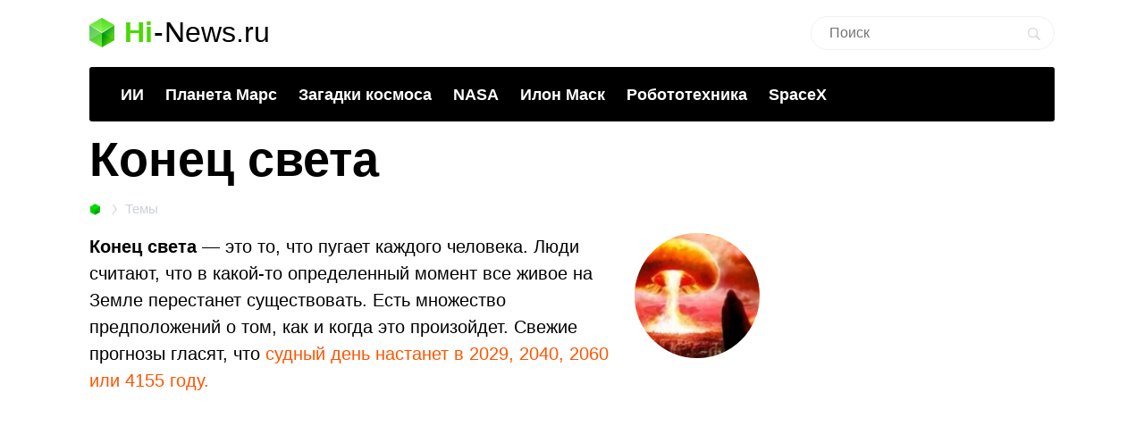

--- FILE ---
content_type: text/html; charset=UTF-8
request_url: https://hi-news.ru/tag/konec-sveta
body_size: 24836
content:
<!DOCTYPE html><html lang=ru prefix="og: http://ogp.me/ns# "><head><meta charset="UTF-8"><meta name="viewport" content="width=device-width, initial-scale=1"><title>Конец света - прогноз конца света, дата конца света, когда наступит судный день, апокалипсис, как выжить после конца света</title><meta property="og:title" content="Конец света - прогноз конца света, дата конца света, когда наступит судный день, апокалипсис, как выжить после конца света"><meta property="twitter:title" content="Конец света - прогноз конца света, дата конца света, когда наступит судный день, апокалипсис, как выжить после конца света"><link rel=icon href=https://hi-news.ru/wp-content/themes/101media/favicon/favicon.ico type=image/x-icon><link rel=apple-touch-icon href=https://hi-news.ru/wp-content/themes/101media/favicon/32.png><link rel=apple-touch-icon sizes=76x76 href=https://hi-news.ru/wp-content/themes/101media/favicon/76.png><link rel=apple-touch-icon sizes=120x120 href=https://hi-news.ru/wp-content/themes/101media/favicon/120.png><link rel=apple-touch-icon href=https://hi-news.ru/wp-content/themes/101media/favicon/192.png><link rel=android-touch-icon href=https://hi-news.ru/wp-content/themes/101media/favicon/192.png><meta property="og:site_name" content="hi-news.ru"><meta property="og:locale" content="ru_RU"><meta property="og:url" content="https://hi-news.ru/tag/konec-sveta"><meta name='robots' content='max-image-preview:large'><link rel=amphtml href=https://hi-news.ru/tag/konec-sveta/amp><meta name="generator" content="AMP for WP 1.0.77.35"><link rel=dns-prefetch href=//s.w.org><style id=global-styles-inline-css>/*<![CDATA[*/body{--wp--preset--color--black:#000;--wp--preset--color--cyan-bluish-gray:#abb8c3;--wp--preset--color--white:#fff;--wp--preset--color--pale-pink:#f78da7;--wp--preset--color--vivid-red:#cf2e2e;--wp--preset--color--luminous-vivid-orange:#ff6900;--wp--preset--color--luminous-vivid-amber:#fcb900;--wp--preset--color--light-green-cyan:#7bdcb5;--wp--preset--color--vivid-green-cyan:#00d084;--wp--preset--color--pale-cyan-blue:#8ed1fc;--wp--preset--color--vivid-cyan-blue:#0693e3;--wp--preset--color--vivid-purple:#9b51e0;--wp--preset--gradient--vivid-cyan-blue-to-vivid-purple:linear-gradient(135deg,rgba(6,147,227,1) 0%,rgb(155,81,224) 100%);--wp--preset--gradient--light-green-cyan-to-vivid-green-cyan:linear-gradient(135deg,rgb(122,220,180) 0%,rgb(0,208,130) 100%);--wp--preset--gradient--luminous-vivid-amber-to-luminous-vivid-orange:linear-gradient(135deg,rgba(252,185,0,1) 0%,rgba(255,105,0,1) 100%);--wp--preset--gradient--luminous-vivid-orange-to-vivid-red:linear-gradient(135deg,rgba(255,105,0,1) 0%,rgb(207,46,46) 100%);--wp--preset--gradient--very-light-gray-to-cyan-bluish-gray:linear-gradient(135deg,rgb(238,238,238) 0%,rgb(169,184,195) 100%);--wp--preset--gradient--cool-to-warm-spectrum:linear-gradient(135deg,rgb(74,234,220) 0%,rgb(151,120,209) 20%,rgb(207,42,186) 40%,rgb(238,44,130) 60%,rgb(251,105,98) 80%,rgb(254,248,76) 100%);--wp--preset--gradient--blush-light-purple:linear-gradient(135deg,rgb(255,206,236) 0%,rgb(152,150,240) 100%);--wp--preset--gradient--blush-bordeaux:linear-gradient(135deg,rgb(254,205,165) 0%,rgb(254,45,45) 50%,rgb(107,0,62) 100%);--wp--preset--gradient--luminous-dusk:linear-gradient(135deg,rgb(255,203,112) 0%,rgb(199,81,192) 50%,rgb(65,88,208) 100%);--wp--preset--gradient--pale-ocean:linear-gradient(135deg,rgb(255,245,203) 0%,rgb(182,227,212) 50%,rgb(51,167,181) 100%);--wp--preset--gradient--electric-grass:linear-gradient(135deg,rgb(202,248,128) 0%,rgb(113,206,126) 100%);--wp--preset--gradient--midnight:linear-gradient(135deg,rgb(2,3,129) 0%,rgb(40,116,252) 100%);--wp--preset--duotone--dark-grayscale:url('#wp-duotone-dark-grayscale');--wp--preset--duotone--grayscale:url('#wp-duotone-grayscale');--wp--preset--duotone--purple-yellow:url('#wp-duotone-purple-yellow');--wp--preset--duotone--blue-red:url('#wp-duotone-blue-red');--wp--preset--duotone--midnight:url('#wp-duotone-midnight');--wp--preset--duotone--magenta-yellow:url('#wp-duotone-magenta-yellow');--wp--preset--duotone--purple-green:url('#wp-duotone-purple-green');--wp--preset--duotone--blue-orange:url('#wp-duotone-blue-orange');--wp--preset--font-size--small:13px;--wp--preset--font-size--medium:20px;--wp--preset--font-size--large:36px;--wp--preset--font-size--x-large:42px}.has-black-color{color:var(--wp--preset--color--black) !important}.has-cyan-bluish-gray-color{color:var(--wp--preset--color--cyan-bluish-gray) !important}.has-white-color{color:var(--wp--preset--color--white) !important}.has-pale-pink-color{color:var(--wp--preset--color--pale-pink) !important}.has-vivid-red-color{color:var(--wp--preset--color--vivid-red) !important}.has-luminous-vivid-orange-color{color:var(--wp--preset--color--luminous-vivid-orange) !important}.has-luminous-vivid-amber-color{color:var(--wp--preset--color--luminous-vivid-amber) !important}.has-light-green-cyan-color{color:var(--wp--preset--color--light-green-cyan) !important}.has-vivid-green-cyan-color{color:var(--wp--preset--color--vivid-green-cyan) !important}.has-pale-cyan-blue-color{color:var(--wp--preset--color--pale-cyan-blue) !important}.has-vivid-cyan-blue-color{color:var(--wp--preset--color--vivid-cyan-blue) !important}.has-vivid-purple-color{color:var(--wp--preset--color--vivid-purple) !important}.has-black-background-color{background-color:var(--wp--preset--color--black) !important}.has-cyan-bluish-gray-background-color{background-color:var(--wp--preset--color--cyan-bluish-gray) !important}.has-white-background-color{background-color:var(--wp--preset--color--white) !important}.has-pale-pink-background-color{background-color:var(--wp--preset--color--pale-pink) !important}.has-vivid-red-background-color{background-color:var(--wp--preset--color--vivid-red) !important}.has-luminous-vivid-orange-background-color{background-color:var(--wp--preset--color--luminous-vivid-orange) !important}.has-luminous-vivid-amber-background-color{background-color:var(--wp--preset--color--luminous-vivid-amber) !important}.has-light-green-cyan-background-color{background-color:var(--wp--preset--color--light-green-cyan) !important}.has-vivid-green-cyan-background-color{background-color:var(--wp--preset--color--vivid-green-cyan) !important}.has-pale-cyan-blue-background-color{background-color:var(--wp--preset--color--pale-cyan-blue) !important}.has-vivid-cyan-blue-background-color{background-color:var(--wp--preset--color--vivid-cyan-blue) !important}.has-vivid-purple-background-color{background-color:var(--wp--preset--color--vivid-purple) !important}.has-black-border-color{border-color:var(--wp--preset--color--black) !important}.has-cyan-bluish-gray-border-color{border-color:var(--wp--preset--color--cyan-bluish-gray) !important}.has-white-border-color{border-color:var(--wp--preset--color--white) !important}.has-pale-pink-border-color{border-color:var(--wp--preset--color--pale-pink) !important}.has-vivid-red-border-color{border-color:var(--wp--preset--color--vivid-red) !important}.has-luminous-vivid-orange-border-color{border-color:var(--wp--preset--color--luminous-vivid-orange) !important}.has-luminous-vivid-amber-border-color{border-color:var(--wp--preset--color--luminous-vivid-amber) !important}.has-light-green-cyan-border-color{border-color:var(--wp--preset--color--light-green-cyan) !important}.has-vivid-green-cyan-border-color{border-color:var(--wp--preset--color--vivid-green-cyan) !important}.has-pale-cyan-blue-border-color{border-color:var(--wp--preset--color--pale-cyan-blue) !important}.has-vivid-cyan-blue-border-color{border-color:var(--wp--preset--color--vivid-cyan-blue) !important}.has-vivid-purple-border-color{border-color:var(--wp--preset--color--vivid-purple) !important}.has-vivid-cyan-blue-to-vivid-purple-gradient-background{background:var(--wp--preset--gradient--vivid-cyan-blue-to-vivid-purple) !important}.has-light-green-cyan-to-vivid-green-cyan-gradient-background{background:var(--wp--preset--gradient--light-green-cyan-to-vivid-green-cyan) !important}.has-luminous-vivid-amber-to-luminous-vivid-orange-gradient-background{background:var(--wp--preset--gradient--luminous-vivid-amber-to-luminous-vivid-orange) !important}.has-luminous-vivid-orange-to-vivid-red-gradient-background{background:var(--wp--preset--gradient--luminous-vivid-orange-to-vivid-red) !important}.has-very-light-gray-to-cyan-bluish-gray-gradient-background{background:var(--wp--preset--gradient--very-light-gray-to-cyan-bluish-gray) !important}.has-cool-to-warm-spectrum-gradient-background{background:var(--wp--preset--gradient--cool-to-warm-spectrum) !important}.has-blush-light-purple-gradient-background{background:var(--wp--preset--gradient--blush-light-purple) !important}.has-blush-bordeaux-gradient-background{background:var(--wp--preset--gradient--blush-bordeaux) !important}.has-luminous-dusk-gradient-background{background:var(--wp--preset--gradient--luminous-dusk) !important}.has-pale-ocean-gradient-background{background:var(--wp--preset--gradient--pale-ocean) !important}.has-electric-grass-gradient-background{background:var(--wp--preset--gradient--electric-grass) !important}.has-midnight-gradient-background{background:var(--wp--preset--gradient--midnight) !important}.has-small-font-size{font-size:var(--wp--preset--font-size--small) !important}.has-medium-font-size{font-size:var(--wp--preset--font-size--medium) !important}.has-large-font-size{font-size:var(--wp--preset--font-size--large) !important}.has-x-large-font-size{font-size:var(--wp--preset--font-size--x-large) !important}/*]]>*/</style><meta name="generator" content="WordPress 5.9"><meta name="robots" content="noyaca"><link rel=canonical href=https://hi-news.ru/tag/konec-sveta><meta property="og:image" content="https://hi-news.ru/wp-content/uploads/2020/04/armageddon.jpg"><meta name="description" content="Конец света — это то, что пугает каждого человека. Люди считают, что в какой-то определенный момент все живое на Земле перестанет существовать. Есть множеств..."><meta property="og:description" content="Конец света — это то, что пугает каждого человека. Люди считают, что в какой-то определенный момент все живое на Земле перестанет существовать. Есть множеств..."><meta name="twitter:description" content="Конец света — это то, что пугает каждого человека. Люди считают, что в какой-то определенный момент все живое на Земле перестанет существовать. Есть множеств..."><style id=critical-css>body{font-size:14px;line-height:1}ol,ul{list-style:none;padding:0;margin:0}html,body{font:400 -apple-system,BlinkMacSystemFont,sans-serif}html,body,div,span,h1,p,a,code,img,ins,strong,b,form{margin:0;padding:0;border:0;font-size:100%;-webkit-text-size-adjust:100%;font-family:-apple-system,BlinkMacSystemFont,sans-serif;vertical-align:baseline;-webkit-font-smoothing:antialiased}body{font-size:14px;line-height:1;min-width:1124px}ol,ul{list-style:none;padding:0;margin:0}b,strong{font-weight:700}img{overflow:hidden;height:auto;max-width:100%;font:400 10px -apple-system,BlinkMacSystemFont,sans-serif}p{color:#000;margin-bottom:15px;font:400 20px/1.5 -apple-system,BlinkMacSystemFont,sans-serif}h1{color:#000;margin:0 0 28px 0;font:700 54px/1 -apple-system,BlinkMacSystemFont,sans-serif}#page{position:relative;width:1080px;margin:0 auto;padding:0 20px}#header{margin:20px auto 0}#header .logo{display:flex;margin-bottom:22px;position:relative;width:560px}.logo-icon{margin-right:11px}.logo .icon_logo{font-size:28px;height:1.18em}.logo-link{display:inherit}.logo-name{display:flex;font:32px/1 -apple-system,BlinkMacSystemFont,sans-serif;margin:0}.logo-name-green{color:#48d900;font-weight:600}.logo-name-black{color:#000;font-weight:300}.logo-name-dash{color:#000;margin:0 1px;font-weight:300}a{color:#F50;text-decoration:none;font-weight:500}#header .user{position:absolute;top:6px;right:20px}#header .user.anonymous-user .icon-lock{background:url(/wp-content/themes/101media/img/login.svg) no-repeat;width:18px;height:21px;display:block}#header form{position:absolute;right:60px;top:-2px}#header form input{border:1px solid #eef1f5;border-radius:63px;outline:none;padding:8px 35px 9px 20px;width:216px;-webkit-appearance:none;font:400 16px/19px -apple-system,BlinkMacSystemFont,sans-serif}#header form #searchsubmit{background-image:url(/wp-content/themes/101media/img/search_.svg);background-size:cover;opacity:0.15;border:none;height:15px;padding:0;position:absolute;right:16px;text-indent:-9999px;top:13px;width:15px}.trand{background-color:#000}.menu-trends-container{background-color:#000;padding:20px 35px 18px;border-radius:3px;border-top-left-radius:3px;border-top-right-radius:3px;margin-bottom:10px}.menu-trends-container .trand{height:auto;overflow:hidden;background-color:transparent;background-position:14px center;padding-right:0;width:auto}.menu-trends-container .trand li{display:inline-block;padding:0;height:auto}.menu-trends-container .trand li a{color:#fff;text-decoration:none;display:inline-block;padding-right:20px;font:700 18px/23px -apple-system,BlinkMacSystemFont,sans-serif}#content{width:calc(100% - 330px);float:left;margin-top:5px}.main-roll .item{position:relative;margin-bottom:53px}.main-roll .item{max-width:100%}.breadcrumbs{white-space:nowrap;margin-bottom:10px}.breadcrumbs li{display:inline}.breadcrumbs li+li:before{content:'';position:relative;display:inline-block;border-top:1px solid #CAD1D9;border-right:1px solid #CAD1D9;width:6px;height:6px;top:-1px;right:2px;margin:0 4px;transform:rotate(55deg) skew(20deg)}.breadcrumbs li a{color:#CAD1D9;font:400 15px/24px -apple-system,BlinkMacSystemFont,sans-serif}.breadcrumbs__logo span{font-size:0}.breadcrumbs__logo img{margin-bottom:-2px}.main-roll .item .cover{position:relative;margin-bottom:-3px;display:inline-block;width:100%}.main-roll .item .cover img{display:block;width:100%}.main-roll{border-bottom:1px solid #f2f2f2}#sidebar{width:300px;float:left;margin-left:30px}.banners-center{text-align:center}.banner-sidebar{margin:20px 0 20px}.sidebar-banner-telegram{display:block;border:1px solid #eee;border-radius:3px;padding:14px 24px;font-size:14px;line-height:normal;background:none;position:relative;overflow:hidden}.sidebar-banner-telegram strong{margin-bottom:6px;color:#151515;text-transform:uppercase;letter-spacing:.08em;word-wrap:break-word;font:700 16px -apple-system,BlinkMacSystemFont,sans-serif}.sidebar-banner-telegram span{display:block;color:#aaa;font:300 14px/20px -apple-system,BlinkMacSystemFont,sans-serif}.sidebar-banner-telegram svg{position:absolute;bottom:-20px;right:-20px}code{display:block;font-size:20px;line-height:1.5;margin:30px 0;padding:25px 30px;border-radius:3px;background-color:rgba(255,85,0,0.07)}.tag-roll h1{margin-bottom:17px;font-weight:700}.tag-roll .lead p{font:20px/1.5 -apple-system,BlinkMacSystemFont,sans-serif;margin-bottom:16px}.lead ul,.lead ol{font:400 20px/1.5 -apple-system,BlinkMacSystemFont,sans-serif;margin:0 0 30px 0}.lead ul li{position:relative;margin:0 0 10px 40px}.lead ol{counter-reset:list 0}.lead ol li{list-style:none;margin:0 0 10px 40px;position:relative}.archive .archive-img{float:right;margin-left:20px;width:140px;height:140px;border-radius:50%;object-fit:cover}.tags{margin-bottom:20px;padding-bottom:12px;border-bottom:1px solid rgba(213,221,230,0.4)}.tags a{display:inline-block;margin:0 8px 8px 0;padding:11px 15px;font-size:13px;line-height:1.1;color:#959EA6;background:rgba(172,182,191,0.08);border-radius:12px}.sticky-tag__header{color:#000;letter-spacing:0;margin:20px 0;font:700 34px/36px -apple-system,BlinkMacSystemFont,sans-serif}.sticky-tag{display:flex;flex-wrap:wrap;margin:0 -5px 10px}.sticky-tag .item{width:calc(33.33% - 10px);margin:0 5px 20px;font:700 13px/18px -apple-system,BlinkMacSystemFont,sans-serif}.sticky-tag .item .cover{position:relative}.sticky-tag .item .cover img{display:block}.sticky-tag .item .title{display:block;margin:10px 0 0;color:#000;line-height:1.15;display:-webkit-box;-webkit-line-clamp:2;-webkit-box-orient:vertical;overflow:hidden;text-overflow:ellipsis;font:500 16px -apple-system,BlinkMacSystemFont,sans-serif}.popular-post{margin:0 -20px 30px;padding:18px 20px;background-color:#000;border-radius:12px}.popular-post-title{font-size:34px;line-height:1;color:#fff;font-weight:600}.popular-post-list{display:flex;flex-wrap:wrap;margin:0 -8px}.popular-post-link{display:block}.popular-post-item{margin:18px 5px 10px;width:calc(33.33% - 10px)}.popular-post-picture{position:relative;padding-top:50%;margin-bottom:8px;background-color:#343233;border-radius:3px;overflow:hidden}.popular-post-count{position:absolute;bottom:10px;left:8px;background:#F50;border-radius:4px;color:#fff;padding:7px 12px;font:500 18px/1 -apple-system,BlinkMacSystemFont,sans-serif}.popular-post-count .icon{font-size:15px}.popular-post-descr{color:#fff;display:-webkit-box;-webkit-line-clamp:2;-webkit-box-orient:vertical;overflow:hidden;text-overflow:ellipsis;font:500 16px/1.2 -apple-system,BlinkMacSystemFont,sans-serif}.cover{position:relative}.searchform input{border:1px solid #f2f2f2;outline:none;padding:10px 0 10px 12px;width:180px;margin-bottom:7px;font:400 12px/15px -apple-system,BlinkMacSystemFont,sans-serif}.icon{display:inline-block;vertical-align:middle;size:1em;width:1em;height:1em;fill:currentColor}#main.main-section{display:flex;flex-wrap:wrap;margin-bottom:60px}#sidebar .widget{position:sticky;position:-webkit-sticky;top:25px}.sticky-tag .item .cover img{background-color:#f6f6f6}::-moz-focus-inner{border:0}.cover img{display:block}.menu-trends-container .trand{background-position:14px center}.widget{margin-bottom:32px}.banners-center{text-align:center}.sticky-tag .item img{border-radius:2px}</style><script>(function(w){"use strict";var loadCSS=function(href,before,media,attributes){var doc=w.document;var ss=doc.createElement("link");var ref;if(before){ref=before;}else{var refs=(doc.body||doc.getElementsByTagName("head")[0]).childNodes;ref=refs[refs.length-1];}var sheets=doc.styleSheets;if(attributes){for(var attributeName in attributes){if(attributes.hasOwnProperty(attributeName)){ss.setAttribute(attributeName,attributes[attributeName]);}}}ss.rel="stylesheet";ss.href=href;ss.media="only x";function ready(cb){if(doc.body){return cb();}setTimeout(function(){ready(cb);});}ready(function(){ref.parentNode.insertBefore(ss,(before?ref:ref.nextSibling));});var onloadcssdefined=function(cb){var resolvedHref=ss.href;var i=sheets.length;while(i--){if(sheets[i].href===resolvedHref){return cb();}}setTimeout(function(){onloadcssdefined(cb);});};function loadCB(){if(ss.addEventListener){ss.removeEventListener("load",loadCB);}ss.media=media||"all";}if(ss.addEventListener){ss.addEventListener("load",loadCB);}ss.onloadcssdefined=onloadcssdefined;onloadcssdefined(loadCB);return ss;};if(typeof exports!=="undefined"){exports.loadCSS=loadCSS;}else{w.loadCSS=loadCSS;}}(typeof global!=="undefined"?global:this));</script><script id=loadcss>loadCSS("https://hi-news.ru/wp-content/themes/101media/style.css?1597665258",document.getElementById("loadcss"));loadCSS("https://hi-news.ru/wp-content/themes/101media/app.css?1741087822",document.getElementById("loadcss"));loadCSS("https://hi-news.ru/wp-content/plugins/tag-sticky-post/css/plugin.css?1541770289",document.getElementById("loadcss"));</script> <link rel=stylesheet href=https://hi-news.ru/wp-content/themes/101media/css/table.css> <script src="https://hi-news.ru/wp-content/themes/101media/js/counters.js?v=2.0.1" defer></script> </head><body class="archive tag tag-konec-sveta tag-553"><svg xmlns=http://www.w3.org/2000/svg style="position: absolute; width: 0; height: 0; clip: rect(0 0 0 0);"> <defs> <symbol id=arrow-left viewBox="0 0 9 15"> <path d="m8.7 6.6c-.1.2-.3.4-.6.4h-2.6v8h-2v-8h-2.6c-.3 0-.5-.2-.6-.4s-.1-.5 0-.8l4.1-5.8 4.2 5.8c.2.3.3.6.1.8"></path> </symbol> <symbol id=arrow-right viewBox="0 0 9 15"> <path d="m.1 8.4c.1-.2.4-.4.7-.4h2.7v-8h2.1v8h2.7c.3 0 .5.2.7.4 0 .2 0 .5-.1.8l-4.3 5.8-4.5-5.8c-.1-.3-.1-.6 0-.8"></path> </symbol> <symbol id=arrow-btn viewBox="0 0 24 24"> <path d="M13.293 7.293c-0.391 0.391-0.391 1.023 0 1.414l2.293 2.293h-7.586c-0.552 0-1 0.448-1 1s0.448 1 1 1h7.586l-2.293 2.293c-0.391 0.391-0.391 1.023 0 1.414 0.195 0.195 0.451 0.293 0.707 0.293s0.512-0.098 0.707-0.293l4.707-4.707-4.707-4.707c-0.391-0.391-1.023-0.391-1.414 0z"></path> </symbol> <symbol id=most-commented viewBox="0 0 27 27"> <path d="M0.4,8.9v10.9c0,0.7,0.6,1.3,1.3,1.3H9l5.5,5.3c0.2,0.2,0.1,0.2,0.1,0l1.1-5.3h0.8h1.6c0.7,0,1.3-0.6,1.3-1.3 V8.9c0-0.7-0.6-1.3-1.3-1.3H1.7C1,7.6,0.4,8.2,0.4,8.9z" fill=#ffffff /> <path d=M21.4,15.1h2.7c0.7,0,1.3-0.6,1.3-1.3V2.9c0-0.7-0.6-1.3-1.3-1.3H10.7c-0.7,0-1.3,0.6-1.3,1.3v2.7 fill=none stroke=#ffffff stroke-width=2.5 /> </symbol> <symbol id=small-commented viewBox="0 0 15 15"> <path d="M1.3,0C0.6,0,0,0.6,0,1.3v8.4C0,10.4,0.6,11,1.3,11C3,11,6,11,6.8,11l4.2,4l1-4c0.6,0,1.1,0,1.7,0	c0.7,0,1.3-0.6,1.3-1.3V1.3C15,0.6,14.4,0,13.7,0H1.3z"/> </symbol> <symbol id=logo viewBox="0 0 28 33"> <defs> <linearGradient id="SVGID_1_" gradientUnits="userSpaceOnUse" y1="786.3" x2="0" y2="803" gradientTransform="matrix(1 0 0 -1 0 803)"> <stop offset=0 stop-color=#73f731 /> <stop offset=1 stop-color=#3cd609 /> </linearGradient> <linearGradient id="SVGID_2_" gradientUnits="userSpaceOnUse" x1="1.125" y1="792.96" x2="12.664" y2="771.93" gradientTransform="matrix(1 0 0 -1 0 803)"> <stop offset=0 stop-color=#00a60e /> <stop offset=.994 stop-color=#4ce300 /> </linearGradient> <linearGradient id="SVGID_3_" gradientUnits="userSpaceOnUse" x1="17.43" y1="784.69" x2="24.362" y2="780.44" gradientTransform="matrix(1 0 0 -1 0 803)"> <stop offset=0 stop-color=#00990d /> <stop offset=1 stop-color=#43c900 /> </linearGradient> </defs> <path d=M28,8l-14,9L0,8l14-8L28,8z fill=url(#SVGID_1_) /> <path d=M0,8l14,8.5V33L0,25V8z fill=url(#SVGID_2_) /> <path d=M28,8l-14,8.5V33l14-8V8z fill=url(#SVGID_3_) /> <path d=M0,8l14,8.5V33L0,25V8z opacity=.2 fill=#ffffff /> <path d=M14,0l14,8v17l-14-8.5V0z opacity=.1 fill=#ffffff /> <path d=M14,0L0,8v17l14-8.5V0z opacity=.2 fill=#ffffff /> <path d=M14,17L0,8.1V8l14,8l14-8v0.1L14,17z fill=#ffffff /> </symbol> </defs> </svg><div id=page><div id=header data-no-ad=true><div class=logo> <a class=logo-link href=https://hi-news.ru ><div class=logo-icon> <svg class="icon icon_logo"> <use xlink:href=#logo></use> </svg></div><div class=logo-name><div class=logo-name-green>Hi</div><div class=logo-name-dash>-</div><div class=logo-name-black>News.ru</div></div> </a></div><form role=search method=get id=searchform class=searchform action=https://hi-news.ru/ style="right: 20px !important;"><div> <input type=text value name=s id=s class=s placeholder=Поиск><div id=searchsubmit class=searchsubmit name=searchform__button aria-label="Search Button"></div></div></form><div class="menu-trends-container single"><ul id=menu-trends class="trand single"><li id=menu-item-410997 class="menu-item menu-item-type-custom menu-item-object-custom menu-item-410997"><a href=https://hi-news.ru/tag/iskusstvennyj-intellekt>ИИ</a></li> <li id=menu-item-300869 class="menu-item menu-item-type-taxonomy menu-item-object-post_tag menu-item-300869"><a href=https://hi-news.ru/tag/mars>Планета Марс</a></li> <li id=menu-item-346590 class="menu-item menu-item-type-taxonomy menu-item-object-post_tag menu-item-346590"><a href=https://hi-news.ru/tag/zagadki-kosmosa>Загадки космоса</a></li> <li id=menu-item-304291 class="menu-item menu-item-type-taxonomy menu-item-object-post_tag menu-item-304291"><a href=https://hi-news.ru/tag/nasa>NASA</a></li> <li id=menu-item-305646 class="menu-item menu-item-type-taxonomy menu-item-object-post_tag menu-item-305646"><a href=https://hi-news.ru/tag/elon-musk>Илон Маск</a></li> <li id=menu-item-346591 class="menu-item menu-item-type-taxonomy menu-item-object-post_tag menu-item-346591"><a href=https://hi-news.ru/tag/robototexnika>Робототехника</a></li> <li id=menu-item-308753 class="menu-item menu-item-type-taxonomy menu-item-object-post_tag menu-item-308753"><a href=https://hi-news.ru/tag/spacex>SpaceX</a></li></ul></div></div><div id=main class=main-section><div id=content><div class="roll main-roll tag-roll"><h1>Конец света</h1><ol class=breadcrumbs data-no-ad=true> <li> <a class=breadcrumbs__logo href=https://hi-news.ru> <img src=https://hi-news.ru/wp-content/themes/101media/img/hi-apps_mini.jpg width=13 height=13 alt=Home> <span>Hi-News.ru</span> </a> </li> <li> <a href=https://hi-news.ru/tags title=tag> <span>Темы</span> </a> </li></ol><div class=lead><p><img title="Конец света" alt="Конец света - фото" src=https://hi-news.ru/wp-content/uploads/2020/04/armageddon-240x120.jpg  width=320 height=213 class="archive-img  size-full wp-image-338794"><strong>Конец света</strong> — это то, что пугает каждого человека. Люди считают, что в какой-то определенный момент все живое на Земле перестанет существовать. Есть множество предположений о том, как и когда это произойдет. Свежие прогнозы гласят, что <a href=https://hi-news.ru/eto-interesno/kogda-nastupit-konec-sveta-neskolko-svezhix-prognozov.html>судный день настанет в 2029, 2040, 2060 или 4155 году.</a></p><p>Поиском ответа на вопрос «когда наступит конец света» <a href=https://hi-news.ru/eto-interesno/konec-sveta-i-pravda-blizko-chto-govoryat-uchenye.html>занимаются многие группы ученых</a>. Они считают, что мир с высокой долей вероятности перестанет существовать из-за ядерной войны, глобального потепления или смертельно опасной болезни — <a href=https://hi-news.ru/eto-interesno/teorema-konca-sveta-kak-i-kogda-chelovechestvo-ischeznet-s-lica-zemli.html>вероятных причин пугающе много</a>. Не стоит забывать, что конец всему может настать из-за природной катастрофы вроде <a href=https://hi-news.ru/eto-interesno/samye-bolshie-izverzheniya-vulkanov-v-istorii-chelovechestva.html>извержения вулкана</a>. А может быть, конец света наступит <a href=https://hi-news.ru/eto-interesno/matematika-konca-sveta-mozhet-li-nauchnyj-progress-privesti-k-gibeli-chelovechestva.html>из-за технологического прогресса</a>.</p><p>Вероятность конца света в современном мире очень высока, поэтому люди пытаются понять, что нужно делать в случае апокалипсиса. Ответ уже есть — лучше всего от всемирной катастрофы прятаться <a href=https://hi-news.ru/research-development/gde-spryatatsya-vo-vremya-apokalipsisa.html>в Австралии, Новой Зеландии или Исландии</a>.</p></div><div class="tags related-tags"><div class=tags-list> <a rel=tag href=https://hi-news.ru/tag/kosmos>Космос</a><a rel=tag href=https://hi-news.ru/tag/zemlya>Планета Земля</a><a rel=tag href=https://hi-news.ru/tag/asteroidy>Астероиды</a><a rel=tag href=https://hi-news.ru/tag/mars>Планета Марс</a><a rel=tag href=https://hi-news.ru/tag/stiven-xoking>Стивен Хокинг</a><a rel=tag href=https://hi-news.ru/tag/future>Будущие технологии</a><a rel=tag href=https://hi-news.ru/tag/chelovechestvo>Человечество</a><a rel=tag href=https://hi-news.ru/tag/katastrofy>Катастрофы Земли</a><a rel=tag href=https://hi-news.ru/tag/rasteniya>Виды растений</a><a rel=tag href=https://hi-news.ru/tag/iskusstvennyj-intellekt>Искусственный интеллект</a></div></div><div class="items-wrap tag" data-no-ad=true><div class=sticky-tag__header>Популярные статьи рубрики Конец света</div><div class=sticky-tag> <a class=item href=https://hi-news.ru/eto-interesno/teorema-konca-sveta-kak-i-kogda-chelovechestvo-ischeznet-s-lica-zemli.html><div class=cover style="display: block;padding-top: 50%;position: relative;height: 0;"> <img src=https://hi-news.ru/wp-content/uploads/2020/12/how_it_all_ends-240x120.jpg data-src=https://hi-news.ru/wp-content/uploads/2020/12/how_it_all_ends-240x120.jpg class="lazyload attachment-thumbnail size-thumbnail wp-post-image" alt="&#171;Теорема конца света&#187;: как и когда человечество исчезнет с лица Земли? Фото." loading=lazy title="&#171;Теорема конца света&#187;: как и когда человечество исчезнет с лица Земли?" / style="position: absolute;top:0;left:0;right:0;bottom:0;width:100%;height:100%;object-fit:cover;"></div> <span class=title>&#171;Теорема конца света&#187;: как и когда человечество исчезнет с лица Земли?</span> </a> <a class=item href=https://hi-news.ru/eto-interesno/100-sekund-do-konca-sveta-uchenye-pereveli-strelki-chasov-sudnogo-dnya.html><div class=cover style="display: block;padding-top: 50%;position: relative;height: 0;"> <img src=https://hi-news.ru/wp-content/uploads/2020/01/doomsday_clock1-240x120.jpg data-src=https://hi-news.ru/wp-content/uploads/2020/01/doomsday_clock1-240x120.jpg class="lazyload attachment-thumbnail size-thumbnail wp-post-image" alt="100 секунд до конца света: ученые перевели стрелки Часов Судного Дня. Фото." loading=lazy title="100 секунд до конца света: ученые перевели стрелки Часов Судного Дня." / style="position: absolute;top:0;left:0;right:0;bottom:0;width:100%;height:100%;object-fit:cover;"></div> <span class=title>100 секунд до конца света: ученые перевели стрелки Часов Судного Дня</span> </a> <a class=item href=https://hi-news.ru/eto-interesno/matematika-konca-sveta-mozhet-li-nauchnyj-progress-privesti-k-gibeli-chelovechestva.html><div class=cover style="display: block;padding-top: 50%;position: relative;height: 0;"> <img src=https://hi-news.ru/wp-content/uploads/2020/01/the_end_is-240x120.jpg data-src=https://hi-news.ru/wp-content/uploads/2020/01/the_end_is-240x120.jpg class="lazyload attachment-thumbnail size-thumbnail wp-post-image" alt="Математика конца света: может ли научный прогресс привести к гибели человечества? Фото." loading=lazy title="Математика конца света: может ли научный прогресс привести к гибели человечества?" / style="position: absolute;top:0;left:0;right:0;bottom:0;width:100%;height:100%;object-fit:cover;"></div> <span class=title>Математика конца света: может ли научный прогресс привести к гибели человечества?</span> </a> <a class=item href=https://hi-news.ru/research-development/dinozavry-mogli-vymeret-eshhe-do-padeniya-asteroida.html><div class=cover style="display: block;padding-top: 50%;position: relative;height: 0;"> <img src=https://hi-news.ru/wp-content/uploads/2019/12/Dinosaurs-240x120.jpg data-src=https://hi-news.ru/wp-content/uploads/2019/12/Dinosaurs-240x120.jpg class="lazyload attachment-thumbnail size-thumbnail wp-post-image" alt="Динозавры могли вымереть еще до падения астероида. Фото." loading=lazy title="Динозавры могли вымереть еще до падения астероида." / style="position: absolute;top:0;left:0;right:0;bottom:0;width:100%;height:100%;object-fit:cover;"></div> <span class=title>Динозавры могли вымереть еще до падения астероида</span> </a> <a class=item href=https://hi-news.ru/auto/kogda-nastupit-konec-sveta-vam-ochen-prigoditsya-tesla.html><div class=cover style="display: block;padding-top: 50%;position: relative;height: 0;"> <img src=https://hi-news.ru/wp-content/uploads/2019/10/tesla01-240x120.jpg data-src=https://hi-news.ru/wp-content/uploads/2019/10/tesla01-240x120.jpg class="lazyload attachment-thumbnail size-thumbnail wp-post-image" alt="Когда наступит конец света, вам очень пригодится Tesla. Фото." loading=lazy title="Когда наступит конец света, вам очень пригодится Tesla." / style="position: absolute;top:0;left:0;right:0;bottom:0;width:100%;height:100%;object-fit:cover;"></div> <span class=title>Когда наступит конец света, вам очень пригодится Tesla</span> </a> <a class=item href=https://hi-news.ru/research-development/gde-spryatatsya-vo-vremya-apokalipsisa.html><div class=cover style="display: block;padding-top: 50%;position: relative;height: 0;"> <img src=https://hi-news.ru/wp-content/uploads/2019/10/apoca_image_one-240x120.jpg data-src=https://hi-news.ru/wp-content/uploads/2019/10/apoca_image_one-240x120.jpg class="lazyload attachment-thumbnail size-thumbnail wp-post-image" alt="Где спрятаться во время апокалипсиса? Фото." loading=lazy title="Где спрятаться во время апокалипсиса?" / style="position: absolute;top:0;left:0;right:0;bottom:0;width:100%;height:100%;object-fit:cover;"></div> <span class=title>Где спрятаться во время апокалипсиса?</span> </a> <a class=item href=https://hi-news.ru/eto-interesno/kogda-nastupit-konec-sveta-neskolko-svezhix-prognozov.html><div class=cover style="display: block;padding-top: 50%;position: relative;height: 0;"> <img src=https://hi-news.ru/wp-content/uploads/2019/09/konecsweta05-240x120.jpg data-src=https://hi-news.ru/wp-content/uploads/2019/09/konecsweta05-240x120.jpg class="lazyload attachment-thumbnail size-thumbnail wp-post-image" alt="Когда наступит конец света? Несколько свежих прогнозов. Фото." loading=lazy title="Когда наступит конец света? Несколько свежих прогнозов." / style="position: absolute;top:0;left:0;right:0;bottom:0;width:100%;height:100%;object-fit:cover;"></div> <span class=title>Когда наступит конец света? Несколько свежих прогнозов</span> </a></div></div><div class="items-wrap tag"><article class="item type-post post-453824 post status-publish format-standard has-post-thumbnail hentry category-research-development tag-konec-sveta tag-lyudi tag-issledovaniya tag-chelovechestvo" id=post-453824 data-no-ad=true><h2 class="post__title post__title_preview"> <a href=https://hi-news.ru/research-development/pochemu-uchenye-schitayut-chto-chelovechestvo-vymret-rovno-cherez-314-let.html>Почему ученые считают, что человечество вымрет ровно через 314 лет?</a></h2><div class=info data-no-ad=true><div class=author>Рамис Ганиев</div> <span>∙ </span><div class=post__date-inner> <time class=post__date datetime=2025-10-16T18:15:47+00:00> 16.10.2025 </time></div></div><div class=cover-wrap><div class=cover> <a href=https://hi-news.ru/research-development/pochemu-uchenye-schitayut-chto-chelovechestvo-vymret-rovno-cherez-314-let.html style="display: block;padding-top: 66.62%;position: relative;height: 0;" rel=nofollow title="Почему ученые считают, что человечество вымрет ровно через 314 лет?"> <img src=https://hi-news.ru/wp-content/uploads/2025/10/humanity_end_1-650x433.jpg class="attachment-medium size-medium wp-post-image" alt="Почему ученые считают, что человечество вымрет ровно через 314 лет? Фото." title="Почему ученые считают, что человечество вымрет ровно через 314 лет?" / style="position: absolute;top:0;left:0;right:0;bottom:0;width:100%;height:100%;object-fit:cover;">  </a></div></div><div class=text><p>Плохие новости, друзья: человечеству отпущено не так уж много времени. По расчетам некоторых ученых, <strong>наш вид полностью исчезнет примерно к 2339 году</strong> — то есть через каких-то 314 лет. Так что, пользоваться нейросетями, смотреть короткие видео и следить за попытками человечества полететь на Марс осталось всего лишь нескольким поколениям людей. Почему же ученые уверены, что конец человечества уже расписан по годам, и что именно приведет нас к вымиранию?</p> <a href=https://hi-news.ru/research-development/pochemu-uchenye-schitayut-chto-chelovechestvo-vymret-rovno-cherez-314-let.html class=more-link rel=nofollow>Читать далее <svg class="icon icon-arrow-btn"><use xlink:href=#arrow-btn></use></svg></a></div></article><div class=af_advert_content style="height: 250px; background: #eee; margin-top: 20px; margin-bottom: 20px;"></div><article class="item type-post post-452098 post status-publish format-standard has-post-thumbnail hentry category-research-development tag-katastrofy tag-konec-sveta tag-solnce" id=post-452098 data-no-ad=true><h2 class="post__title post__title_preview"> <a href=https://hi-news.ru/research-development/kogda-nastupit-konec-sveta-uchenye-rasschitali-god-gibeli-chelovechestva.html>Когда наступит конец света: ученые рассчитали год гибели человечества.</a></h2><div class=info data-no-ad=true><div class=author>Рамис Ганиев</div> <span>∙ </span><div class=post__date-inner> <time class=post__date datetime=2025-09-15T13:44:37+00:00> 15.09.2025 </time></div></div><div class=cover-wrap><div class=cover> <a href=https://hi-news.ru/research-development/kogda-nastupit-konec-sveta-uchenye-rasschitali-god-gibeli-chelovechestva.html style="display: block;padding-top: 66.62%;position: relative;height: 0;" rel=nofollow title="Когда наступит конец света: ученые рассчитали год гибели человечества"> <img src=https://hi-news.ru/wp-content/uploads/2025/09/earth_end_date_1-650x433.jpg data-src=https://hi-news.ru/wp-content/uploads/2025/09/earth_end_date_1-650x433.jpg class="lazyload attachment-medium size-medium wp-post-image" alt="Когда наступит конец света: ученые рассчитали год гибели человечества. Фото." loading=lazy title="Когда наступит конец света: ученые рассчитали год гибели человечества." / style="position: absolute;top:0;left:0;right:0;bottom:0;width:100%;height:100%;object-fit:cover;">  </a></div></div><div class=text><p>Когда мы слышим фразу «конец света», наше воображение сразу рисует огненные небеса, падающие астероиды или толпы инопланетян, шагающих по руинам городов. Ученые давно обсуждают реальные угрозы для человечества, начиная от глобального потепления и ядерных конфликтов и заканчивая космическими катастрофами. И если раньше разговоры про <strong>«дату апокалипсиса»</strong> были уделом пророков и писателей-фантастов, то сегодня точные прогнозы делают исследователи, опираясь на расчеты и факты.</p> <a href=https://hi-news.ru/research-development/kogda-nastupit-konec-sveta-uchenye-rasschitali-god-gibeli-chelovechestva.html class=more-link rel=nofollow>Читать далее <svg class="icon icon-arrow-btn"><use xlink:href=#arrow-btn></use></svg></a></div></article><div class=af_advert_content style="height: 250px; background: #eee; margin-top: 20px; margin-bottom: 20px;"></div><article class="item type-post post-422915 post status-publish format-standard has-post-thumbnail hentry category-eto-interesno tag-konec-sveta tag-texnologii-budushhego tag-chelovechestvo" id=post-422915 data-no-ad=true><h2 class="post__title post__title_preview"> <a href=https://hi-news.ru/eto-interesno/kak-dolgo-smozhet-sushhestvovat-chelovecheskaya-civilizaciya.html>Как долго сможет существовать человеческая цивилизация?</a></h2><div class=info data-no-ad=true><div class=author>Любовь Соковикова</div> <span>∙ </span><div class=post__date-inner> <time class=post__date datetime=2024-02-22T10:30:40+00:00> 22.02.2024 </time></div></div><div class=cover-wrap><div class=cover> <a href=https://hi-news.ru/eto-interesno/kak-dolgo-smozhet-sushhestvovat-chelovecheskaya-civilizaciya.html style="display: block;padding-top: 64.92%;position: relative;height: 0;" rel=nofollow title="Как долго сможет существовать человеческая цивилизация?"> <img src=https://hi-news.ru/wp-content/uploads/2024/02/earth_danger_new_1-650x422.jpg data-src=https://hi-news.ru/wp-content/uploads/2024/02/earth_danger_new_1-650x422.jpg class="lazyload attachment-medium size-medium wp-post-image" alt="Как долго сможет существовать человеческая цивилизация? Фото." loading=lazy title="Как долго сможет существовать человеческая цивилизация?" / style="position: absolute;top:0;left:0;right:0;bottom:0;width:100%;height:100%;object-fit:cover;">  </a></div></div><div class=text><p>Каждая эпоха – часть истории человечества. В этом смысле нам с вами повезло – мировые войны пришлись на ХХ век, самые смертоносные пандемии, например, Черной смерти – на Средние века, а череда научных открытий и достижения медицины позволили большей части населения жить долго и в комфортных условиях. Тем не менее нашу эпоху нельзя назвать назвать безоблачной. Политическая и экономическая обстановка в мире вошла в режим турбулентности, а количество угроз, способных стереть все живое с лица Земли растет с каждым годом. И это не просто слова – наша цивилизация ходит по тонкому льду, а ученые отводят ей все меньше времени на существование. Но как так получилось? Неужели мы создали общество, неспособное выжить? Или, напротив, наша быстро развивающаяся технологическая эра станет исключением из правил, а мы, люди, не исчезнем бесследно на просторах Вселенной?</p> <a href=https://hi-news.ru/eto-interesno/kak-dolgo-smozhet-sushhestvovat-chelovecheskaya-civilizaciya.html class=more-link rel=nofollow>Читать далее <svg class="icon icon-arrow-btn"><use xlink:href=#arrow-btn></use></svg></a></div></article><div class=af_advert_content style="height: 250px; background: #eee; margin-top: 20px; margin-bottom: 20px;"></div><article class="item type-post post-421821 post status-publish format-standard has-post-thumbnail hentry category-eto-interesno tag-konec-sveta tag-issledovaniya tag-texnologii-budushhego" id=post-421821 data-no-ad=true><h2 class="post__title post__title_preview"> <a href=https://hi-news.ru/eto-interesno/uchenye-ne-stali-perevodit-strelki-chasov-sudnogo-dnya.html>Ученые не стали переводить стрелки часов Судного дня.</a></h2><div class=info data-no-ad=true><div class=author>Любовь Соковикова</div> <span>∙ </span><div class=post__date-inner> <time class=post__date datetime=2024-01-26T10:30:51+00:00> 26.01.2024 </time></div></div><div class=cover-wrap><div class=cover> <a href=https://hi-news.ru/eto-interesno/uchenye-ne-stali-perevodit-strelki-chasov-sudnogo-dnya.html style="display: block;padding-top: 50%;position: relative;height: 0;" rel=nofollow title="Ученые не стали переводить стрелки часов Судного дня"> <img src=https://hi-news.ru/wp-content/uploads/2024/01/dooms_d-650x325.jpeg data-src=https://hi-news.ru/wp-content/uploads/2024/01/dooms_d-650x325.jpeg class="lazyload attachment-medium size-medium wp-post-image" alt="Ученые не стали переводить стрелки часов Судного дня. Фото." loading=lazy title="Ученые не стали переводить стрелки часов Судного дня." / style="position: absolute;top:0;left:0;right:0;bottom:0;width:100%;height:100%;object-fit:cover;">  </a></div></div><div class=text><p>Каждый год авторы журнала Чикагского университета «Бюллетень ученых-атомщиков» переводят стрелку метафорических часов Судного дня, полночь на которых символизирует конец света. До 2017 года полночь означала взрыв атомной бомбы, однако теперь ученые учитывают и другие риски, не связанные с ядерным оружием. И хотя часы являются визуальной метафорой близости человечества к катастрофе, они измеряют реальную опасность в минутах и секундах. Так, в 2023 году экспертов приблизила стрелки часов  как никогда близко к полуночи: на 90 секунд. 23 января 2024 года часы Судного дня вновь представили перед широкой общественностью, показав, что стрелки остаются в том же неустойчивом положении. С одной стороны отсутствие изменений может вызвать вздох облегчения, но с другой указывает на сохраняющийся риск катастрофы. Вопрос лишь в том, насколько мы к ней близки и если очень, то почему?</p> <a href=https://hi-news.ru/eto-interesno/uchenye-ne-stali-perevodit-strelki-chasov-sudnogo-dnya.html class=more-link rel=nofollow>Читать далее <svg class="icon icon-arrow-btn"><use xlink:href=#arrow-btn></use></svg></a></div></article><div class=af_advert_content style="height: 250px; background: #eee; margin-top: 20px; margin-bottom: 20px;"></div><article class="item type-post post-419092 post status-publish format-standard has-post-thumbnail hentry category-eto-interesno tag-konec-sveta tag-chelovek tag-chelovechestvo" id=post-419092 data-no-ad=true><h2 class="post__title post__title_preview"> <a href=https://hi-news.ru/eto-interesno/uchenye-vyyavili-14-evolyucionnyx-lovushek-dlya-chelovechestva-mozhet-li-vyzhit-nasha-civilizaciya.html>Ученые выявили 14 эволюционных ловушек для человечества. Может ли выжить наша цивилизация?</a></h2><div class=info data-no-ad=true><div class=author>Любовь Соковикова</div> <span>∙ </span><div class=post__date-inner> <time class=post__date datetime=2023-11-28T15:45:55+00:00> 28.11.2023 </time></div></div><div class=cover-wrap><div class=cover> <a href=https://hi-news.ru/eto-interesno/uchenye-vyyavili-14-evolyucionnyx-lovushek-dlya-chelovechestva-mozhet-li-vyzhit-nasha-civilizaciya.html style="display: block;padding-top: 56.31%;position: relative;height: 0;" rel=nofollow title="Ученые выявили 14 эволюционных ловушек для человечества. Может ли выжить наша цивилизация?"> <img src=https://hi-news.ru/wp-content/uploads/2023/11/es_cape-650x366.jpg data-src=https://hi-news.ru/wp-content/uploads/2023/11/es_cape-650x366.jpg class="lazyload attachment-medium size-medium wp-post-image" alt="Ученые выявили 14 эволюционных ловушек для человечества. Может ли выжить наша цивилизация? Фото." loading=lazy title="Ученые выявили 14 эволюционных ловушек для человечества. Может ли выжить наша цивилизация?" / style="position: absolute;top:0;left:0;right:0;bottom:0;width:100%;height:100%;object-fit:cover;">  </a></div></div><div class=text><p>За короткий (по меркам Вселенной) промежуток времени, наша цивилизация достигла невероятных успехов – Homo sapiens стал доминирующим видом на планете и даже смог выйти за ее пределы. Теперь, сквозь призму продолжающегося технологического и медицинского прогресса может показаться, что нас ожидает светлое будущее, но это, увы, лишь иллюзия. По крайней мере к такому выводу пришли авторы нового исследования из Стокгольмского университета, в котором выявили 14 &#171;эволюционных ловушек&#187;, в которые потенциально может попасть население Земли и в конечном итоге погибнуть. Авторы работы отмечают, что одна из причин такого шаткого положения вещей заключается в непосредственном успехе современной цивилизации: &#171;Мы слишком хорошо справляемся сами с собой – наше доминирование и успех могут привести к опасным последствиям&#187;.</p> <a href=https://hi-news.ru/eto-interesno/uchenye-vyyavili-14-evolyucionnyx-lovushek-dlya-chelovechestva-mozhet-li-vyzhit-nasha-civilizaciya.html class=more-link rel=nofollow>Читать далее <svg class="icon icon-arrow-btn"><use xlink:href=#arrow-btn></use></svg></a></div></article><div class=af_advert_content style="height: 250px; background: #eee; margin-top: 20px; margin-bottom: 20px;"></div><article class="item type-post post-411945 post status-publish format-standard has-post-thumbnail hentry category-eto-interesno tag-konec-sveta tag-lyudi tag-chelovechestvo" id=post-411945 data-no-ad=true><h2 class="post__title post__title_preview"> <a href=https://hi-news.ru/eto-interesno/kak-izmenitsya-zemlya-spustya-god-posle-vymiraniya-chelovechestva.html>Как изменится Земля спустя год после вымирания человечества.</a></h2><div class=info data-no-ad=true><div class=author>Рамис Ганиев</div> <span>∙ </span><div class=post__date-inner> <time class=post__date datetime=2023-06-28T13:45:49+00:00> 28.06.2023 </time></div></div><div class=cover-wrap><div class=cover> <a href=https://hi-news.ru/eto-interesno/kak-izmenitsya-zemlya-spustya-god-posle-vymiraniya-chelovechestva.html style="display: block;padding-top: 65.69%;position: relative;height: 0;" rel=nofollow title="Как изменится Земля спустя год после вымирания человечества"> <img src=https://hi-news.ru/wp-content/uploads/2023/06/without_human_7-650x427.jpg data-src=https://hi-news.ru/wp-content/uploads/2023/06/without_human_7-650x427.jpg class="lazyload attachment-medium size-medium wp-post-image" alt="Как изменится Земля спустя год после вымирания человечества. Фото." loading=lazy title="Как изменится Земля спустя год после вымирания человечества." / style="position: absolute;top:0;left:0;right:0;bottom:0;width:100%;height:100%;object-fit:cover;">  </a></div></div><div class=text><p>Рано или поздно человечество исчезнет — это факт. Когда и из-за чего это произойдет, никто точно сказать не может, но у ученых часто рождаются новые предположения. В нашей <a href=https://hi-news.ru/eto-interesno/kogda-nastupit-konec-sveta-neskolko-svezhix-prognozov.html>подборке прогнозов конца света</a> говорится, что гибель человечества может произойти уже в 2029 году, в результате падения на Землю огромного астероида Апофис. Также есть предположение, что люди будут уничтожены в 2040 году — такой вывод был сделан компьютерной программой из Массачусетского технологического института. Прогнозов очень много и ни одному из них нельзя верить, но результат будет таковым, что на Земле не остается ни одного человека. Возникает вопрос: как без нас изменится Земля? Как будут выглядеть наши дома, улицы и города спустя год после нашего исчезновения? У ученых уже есть ответы на эти вопросы.</p> <a href=https://hi-news.ru/eto-interesno/kak-izmenitsya-zemlya-spustya-god-posle-vymiraniya-chelovechestva.html class=more-link rel=nofollow>Читать далее <svg class="icon icon-arrow-btn"><use xlink:href=#arrow-btn></use></svg></a></div></article><div class=af_advert_content style="height: 250px; background: #eee; margin-top: 20px; margin-bottom: 20px;"></div><article class="item type-post post-408521 post status-publish format-standard has-post-thumbnail hentry category-research-development tag-konec-sveta tag-otkrytiya" id=post-408521 data-no-ad=true><h2 class="post__title post__title_preview"> <a href=https://hi-news.ru/research-development/kak-isaak-nyuton-ponyal-chto-konec-sveta-proizojdet-v-2060-godu.html>Как Исаак Ньютон понял, что конец света произойдет в 2060 году.</a></h2><div class=info data-no-ad=true><div class=author>Рамис Ганиев</div> <span>∙ </span><div class=post__date-inner> <time class=post__date datetime=2023-05-15T11:05:52+00:00> 15.05.2023 </time></div></div><div class=cover-wrap><div class=cover> <a href=https://hi-news.ru/research-development/kak-isaak-nyuton-ponyal-chto-konec-sveta-proizojdet-v-2060-godu.html style="display: block;padding-top: 64.92%;position: relative;height: 0;" rel=nofollow title="Как Исаак Ньютон понял, что конец света произойдет в 2060 году"> <img src=https://hi-news.ru/wp-content/uploads/2023/05/newton_armageddon_1-650x422.jpg data-src=https://hi-news.ru/wp-content/uploads/2023/05/newton_armageddon_1-650x422.jpg class="lazyload attachment-medium size-medium wp-post-image" alt="Как Исаак Ньютон понял, что конец света произойдет в 2060 году. Фото." loading=lazy title="Как Исаак Ньютон понял, что конец света произойдет в 2060 году." / style="position: absolute;top:0;left:0;right:0;bottom:0;width:100%;height:100%;object-fit:cover;">  </a></div></div><div class=text><p>Исаак Ньютон — английский ученый, открытия которого навсегда изменили наш мир. Благодаря его труду был открыт закон всемирного тяготения, разработаны принципы классической механики, выдвинута теория о движении планет и совершено много других научных открытий. Безусловно, это великий ученый, но мало кто знает, что по современным меркам он был крайне странным человеком. Например, однажды он угрожал сжечь дом собственной матери, а также воткнул себе в глаз несколько иголок чтобы посмотреть, что после этого произойдет. Также Ньютон занимался алхимией и пытался расшифровать смысл Библии и тем самым предсказать конец света. По его расчетам, дата Апокалипсиса приходится на 2060 год, но почему он сделал такой вывод?</p> <a href=https://hi-news.ru/research-development/kak-isaak-nyuton-ponyal-chto-konec-sveta-proizojdet-v-2060-godu.html class=more-link rel=nofollow>Читать далее <svg class="icon icon-arrow-btn"><use xlink:href=#arrow-btn></use></svg></a></div></article><div class=af_advert_content style="height: 250px; background: #eee; margin-top: 20px; margin-bottom: 20px;"></div><article class="item type-post post-404761 post status-publish format-standard has-post-thumbnail hentry category-eto-interesno tag-rasteniya tag-katastrofy tag-konec-sveta" id=post-404761 data-no-ad=true><h2 class="post__title post__title_preview"> <a href=https://hi-news.ru/eto-interesno/kak-vyglyadit-xranilishhe-semyan-sudnogo-dnya-vnutri-podborka-fotografij-i-virtualnaya-ekskursiya.html>Как выглядит хранилище семян «Судного дня» внутри: подборка фотографий и виртуальная экскурсия.</a></h2><div class=info data-no-ad=true><div class=author>Рамис Ганиев</div> <span>∙ </span><div class=post__date-inner> <time class=post__date datetime=2023-03-16T13:00:37+00:00> 16.03.2023 </time></div></div><div class=cover-wrap><div class=cover> <a href=https://hi-news.ru/eto-interesno/kak-vyglyadit-xranilishhe-semyan-sudnogo-dnya-vnutri-podborka-fotografij-i-virtualnaya-ekskursiya.html style="display: block;padding-top: 66.62%;position: relative;height: 0;" rel=nofollow title="Как выглядит хранилище семян «Судного дня» внутри: подборка фотографий и виртуальная экскурсия"> <img src=https://hi-news.ru/wp-content/uploads/2023/03/svalbard_globale_1-650x433.jpg data-src=https://hi-news.ru/wp-content/uploads/2023/03/svalbard_globale_1-650x433.jpg class="lazyload attachment-medium size-medium wp-post-image" alt="Как выглядит хранилище семян «Судного дня» внутри: подборка фотографий и виртуальная экскурсия. Фото." loading=lazy title="Как выглядит хранилище семян «Судного дня» внутри: подборка фотографий и виртуальная экскурсия." / style="position: absolute;top:0;left:0;right:0;bottom:0;width:100%;height:100%;object-fit:cover;">  </a></div></div><div class=text><p>В любой момент на Земле может произойти масштабная катастрофа: ядерная война, падение астероида, смертоносное землетрясение и так далее. В результате этого происшествия могут погибнуть не только люди и животные, но и многие виды растений. Последний фактор способен привести к тому, что уцелевшим людям не будет хватать еды. Что же делать в такой ситуации? Как выжившие смогут восстановить планету после ужасной катастрофы? Ученые уже давно занимаются этим вопросом и прямо сейчас на нашей планете существует множество хранилищ семян растений со всего мира. В случае крупной катастрофы, сохраненные семена можно будет извлечь из контейнеров, посадить и восстановить при помощи них растительный мир. Самое крупное хранилище семян «Судного дня» расположено на норвежском острове Шпицберген. Снаружи оно выглядит как логово суперзлодея, а что находится внутри? Давайте посмотрим.</p> <a href=https://hi-news.ru/eto-interesno/kak-vyglyadit-xranilishhe-semyan-sudnogo-dnya-vnutri-podborka-fotografij-i-virtualnaya-ekskursiya.html class=more-link rel=nofollow>Читать далее <svg class="icon icon-arrow-btn"><use xlink:href=#arrow-btn></use></svg></a></div></article><div class=af_advert_content style="height: 250px; background: #eee; margin-top: 20px; margin-bottom: 20px;"></div><article class="item type-post post-404220 post status-publish format-standard has-post-thumbnail hentry category-research-development tag-vulkany tag-konec-sveta tag-meteority tag-yadernoe-oruzhie" id=post-404220 data-no-ad=true><h2 class="post__title post__title_preview"> <a href=https://hi-news.ru/research-development/kak-konec-sveta-povliyaet-na-nashi-pishhevye-privychki.html>Могут ли метеориты изменить рацион питания жителей Земли.</a></h2><div class=info data-no-ad=true><div class=author>Артем Сутягин</div> <span>∙ </span><div class=post__date-inner> <time class=post__date datetime=2023-03-06T10:30:51+00:00> 06.03.2023 </time></div></div><div class=cover-wrap><div class=cover> <a href=https://hi-news.ru/research-development/kak-konec-sveta-povliyaet-na-nashi-pishhevye-privychki.html style="display: block;padding-top: 61.54%;position: relative;height: 0;" rel=nofollow title="Могут ли метеориты изменить рацион питания жителей Земли"> <img src=https://hi-news.ru/wp-content/uploads/2023/03/Konec_seta_01-650x400.jpg data-src=https://hi-news.ru/wp-content/uploads/2023/03/Konec_seta_01-650x400.jpg class="lazyload attachment-medium size-medium wp-post-image" alt="Могут ли метеориты изменить рацион питания жителей Земли. Фото." loading=lazy title="Могут ли метеориты изменить рацион питания жителей Земли." / style="position: absolute;top:0;left:0;right:0;bottom:0;width:100%;height:100%;object-fit:cover;">  </a></div></div><div class=text><p>Около 66 миллионов лет назад астероид пролетел сквозь атмосферу Земли и врезался в морское дно, вызвав взрыв в 6,5 миллиардов раз мощнее, чем ядерная бомба, сброшенная США на Хиросиму.  В результате удара облака мусора и серы попали в атмосферу Земли, блокируя солнечный свет и тепло примерно на два года. Фотосинтез остановился, что означало прекращение роста растений. В итоге выжившие динозавры вымерли от голода. Но у Земли очень неплохой летописец — естественные процессы, записывающий все, что происходит для того, чтобы мы могли изучить это. Такие записи показывают, что после произошедших событий процветали грибы.</p> <a href=https://hi-news.ru/research-development/kak-konec-sveta-povliyaet-na-nashi-pishhevye-privychki.html class=more-link rel=nofollow>Читать далее <svg class="icon icon-arrow-btn"><use xlink:href=#arrow-btn></use></svg></a></div></article><div class=af_advert_content style="height: 250px; background: #eee; margin-top: 20px; margin-bottom: 20px;"></div><article class="item type-post post-367407 post status-publish format-standard has-post-thumbnail hentry category-eto-interesno tag-klimat tag-konec-sveta tag-issledovaniya" id=post-367407 data-no-ad=true><h2 class="post__title post__title_preview"> <a href=https://hi-news.ru/eto-interesno/konec-sveta-i-pravda-blizko-chto-govoryat-uchenye.html>Конец света и правда близко? Что говорят ученые?</a></h2><div class=info data-no-ad=true><div class=author>Любовь Соковикова</div> <span>∙ </span><div class=post__date-inner> <time class=post__date datetime=2021-07-28T20:08:59+00:00> 28.07.2021 </time></div></div><div class=cover-wrap><div class=cover> <a href=https://hi-news.ru/eto-interesno/konec-sveta-i-pravda-blizko-chto-govoryat-uchenye.html style="display: block;padding-top: 66%;position: relative;height: 0;" rel=nofollow title="Конец света и правда близко? Что говорят ученые?"> <img src=https://hi-news.ru/wp-content/uploads/2021/07/is_this_the_end-650x429.jpeg data-src=https://hi-news.ru/wp-content/uploads/2021/07/is_this_the_end-650x429.jpeg class="lazyload attachment-medium size-medium wp-post-image" alt="Конец света и правда близко? Что говорят ученые? Фото." loading=lazy title="Конец света и правда близко? Что говорят ученые?" / style="position: absolute;top:0;left:0;right:0;bottom:0;width:100%;height:100%;object-fit:cover;">  </a></div></div><div class=text><p>Ну что, как вам 2021? Волны жары, наводнения, оползни, пожары и появление новых вариантов коронавируса рисуют по-настоящему апокалиптичную картину. Кажется, мир приближается то ли к всемирному потопу, то ли к чему-то похуже. Но что по этому поводу думают ученые? Внимание широкой общественности в прошлом году привлек профессор Питер Турчин из Университета Коннектикута. Согласно результатам его исследования расцвета и падения цивилизаций, в следующем десятилетии мир ожидает период социальных потрясений. А представление о 2020 годе как о конце света настолько заполонило коллективное сознание, что люди ждут окончания времен как от инопланетного вторжения, так и от зомби апокалипсиса. Стоит ли удивляться, что 27 января 2021 года Часы Судного дня – метафорические часы, полночь на которых означает начало ядерной войны и в целом, конец нашей ивилизации – замерли на отметке без 100 секунд полночь? К сожалению результаты последних научных исследований также лишены оптимизма – некоторые модели предрекают человечеству не более 20 лет жизни.</p> <a href=https://hi-news.ru/eto-interesno/konec-sveta-i-pravda-blizko-chto-govoryat-uchenye.html class=more-link rel=nofollow>Читать далее <svg class="icon icon-arrow-btn"><use xlink:href=#arrow-btn></use></svg></a></div></article><div class=af_advert_content style="height: 250px; background: #eee; margin-top: 20px; margin-bottom: 20px;"></div><article class="item type-post post-358597 post status-publish format-standard has-post-thumbnail hentry category-eto-interesno tag-globalnoe-poteplenie tag-konec-sveta tag-ekologiya" id=post-358597 data-no-ad=true><h2 class="post__title post__title_preview"> <a href=https://hi-news.ru/eto-interesno/uchenye-preduprezhdayut-do-konca-sveta-ostalos-100-sekund.html>Ученые предупреждают – до «конца света» осталось 100 секунд.</a></h2><div class=info data-no-ad=true><div class=author>Любовь Соковикова</div> <span>∙ </span><div class=post__date-inner> <time class=post__date datetime=2021-01-31T09:41:14+00:00> 31.01.2021 </time></div></div><div class=cover-wrap><div class=cover> <a href=https://hi-news.ru/eto-interesno/uchenye-preduprezhdayut-do-konca-sveta-ostalos-100-sekund.html style="display: block;padding-top: 56.31%;position: relative;height: 0;" rel=nofollow title="Ученые предупреждают – до «конца света» осталось 100 секунд"> <img src=https://hi-news.ru/wp-content/uploads/2021/01/judjement_day-650x366.jpg data-src=https://hi-news.ru/wp-content/uploads/2021/01/judjement_day-650x366.jpg class="lazyload attachment-medium size-medium wp-post-image" alt="Ученые предупреждают – до «конца света» осталось 100 секунд. Фото." loading=lazy title="Ученые предупреждают – до «конца света» осталось 100 секунд." / style="position: absolute;top:0;left:0;right:0;bottom:0;width:100%;height:100%;object-fit:cover;">  </a></div></div><div class=text><p>Истории о конце всего сущего издревле сопровождали Homo Sapiens. Различные угрозы, будь то потоп, падение астероида или наступление Судного Дня веками пользовались популярностью. Так называемые провидцы, от Ванги до Нострадамуса, буквально купались в народной любви, даже несмотря на то, что все их предсказания – не более чем фантазия, не совместимая с реальным положением дел. Мы любим истории о конце света и готовы платить за то, чтобы нам о них рассказали. Кассовые сборы фильмов-катастроф и популярность сериалов про пост-апокалипсис – наглядное тому подтверждение. Вот только мы оказались настолько увлечены красивой картинкой и смелостью героев блокбастеров, что большинство не заметило, как близко мы подошли к &#171;точке невозврата&#187;. А ведь о том, что на самом деле наша цивилизация буквально балансирует на грани, говорят те, к кому мы – общество – должны прислушиваться. В 1947 году в свет вышел первый выпуск &#171;Бюллютеня ученых атомщиков&#187; – журнала Чикагского университета, на обложке которого красовались метафорические Часы Судного Дня. Полночь на них символизирует начало ядерной войны. Тогда, 74 года назад, стрелка Часов замерла на отметке без 7 минут полночь, а сегодня это время значительно сократилось.</p> <a href=https://hi-news.ru/eto-interesno/uchenye-preduprezhdayut-do-konca-sveta-ostalos-100-sekund.html class=more-link rel=nofollow>Читать далее <svg class="icon icon-arrow-btn"><use xlink:href=#arrow-btn></use></svg></a></div></article><div class=af_advert_content style="height: 250px; background: #eee; margin-top: 20px; margin-bottom: 20px;"></div><article class="item type-post post-356692 post status-publish format-standard has-post-thumbnail hentry category-eto-interesno tag-globalnoe-poteplenie tag-konec-sveta tag-chelovechestvo" id=post-356692 data-no-ad=true><h2 class="post__title post__title_preview"> <a href=https://hi-news.ru/eto-interesno/teorema-konca-sveta-kak-i-kogda-chelovechestvo-ischeznet-s-lica-zemli.html>&#171;Теорема конца света&#187;: как и когда человечество исчезнет с лица Земли?</a></h2><div class=info data-no-ad=true><div class=author>Любовь Соковикова</div> <span>∙ </span><div class=post__date-inner> <time class=post__date datetime=2021-01-07T10:59:01+00:00> 07.01.2021 </time></div></div><div class=cover-wrap><div class=cover> <a href=https://hi-news.ru/eto-interesno/teorema-konca-sveta-kak-i-kogda-chelovechestvo-ischeznet-s-lica-zemli.html style="display: block;padding-top: 66.62%;position: relative;height: 0;" rel=nofollow title="&#171;Теорема конца света&#187;: как и когда человечество исчезнет с лица Земли?"> <img src=https://hi-news.ru/wp-content/uploads/2020/12/how_it_all_ends-650x433.jpg data-src=https://hi-news.ru/wp-content/uploads/2020/12/how_it_all_ends-650x433.jpg class="lazyload attachment-medium size-medium wp-post-image" alt="&#171;Теорема конца света&#187;: как и когда человечество исчезнет с лица Земли? Фото." loading=lazy title="&#171;Теорема конца света&#187;: как и когда человечество исчезнет с лица Земли?" / style="position: absolute;top:0;left:0;right:0;bottom:0;width:100%;height:100%;object-fit:cover;">  </a></div></div><div class=text><p>Представители вида Homo Sapiens главенствуют на Земле на протяжении последних 200 000 лет. За это время мы успели возвести города, создать сложные языковые системы и даже отправить роботов на другие планеты. Согласитесь, не так просто представить, что когда-нибудь всему этому наступит конец. И все же 99% всех видов живых существ, когда-либо населявших нашу планету, вымерли, включая и наших предков – гоминидов. В 1983 году британский космолог Брэндон Картер сформулировал &#171;Теорему о конце света&#187; (Doomsday argument, буквально &#171;аргумент Судного дня&#187;) – вероятностное рассуждение о том, каким может быть конец человеческой цивилизации. Согласно аргументу, шансы оказаться одними из тех, кто станет свидетелем Судного дня, наиболее высоки, когда вокруг находится наибольшее количество свидетелей, так что сейчас не такое уж и неподходящее для конца света время. Судите сами – бурная человеческая деятельность негативно сказывается на состоянии экосистем, а ученые предполагают, что шестое массовое вымирание дикой природы уже началось.</p> <a href=https://hi-news.ru/eto-interesno/teorema-konca-sveta-kak-i-kogda-chelovechestvo-ischeznet-s-lica-zemli.html class=more-link rel=nofollow>Читать далее <svg class="icon icon-arrow-btn"><use xlink:href=#arrow-btn></use></svg></a></div></article><div class=af_advert_content style="height: 250px; background: #eee; margin-top: 20px; margin-bottom: 20px;"></div><article class="item type-post post-347994 post status-publish format-standard has-post-thumbnail hentry category-eto-interesno tag-vulkany tag-zhizn tag-katastrofy tag-konec-sveta" id=post-347994 data-no-ad=true><h2 class="post__title post__title_preview"> <a href=https://hi-news.ru/eto-interesno/samye-bolshie-izverzheniya-vulkanov-v-istorii-chelovechestva.html>Самые большие извержения вулканов в истории человечества.</a></h2><div class=info data-no-ad=true><div class=author>Артем Сутягин</div> <span>∙ </span><div class=post__date-inner> <span class=post__date> 23.07.2020, </span> <time class=post__date-update datetime=2021-05-24T19:08:25+00:00> обновлено 24.05.2021 </time></div></div><div class=cover-wrap><div class=cover> <a href=https://hi-news.ru/eto-interesno/samye-bolshie-izverzheniya-vulkanov-v-istorii-chelovechestva.html style="display: block;padding-top: 56.31%;position: relative;height: 0;" rel=nofollow title="Самые большие извержения вулканов в истории человечества"> <img src=https://hi-news.ru/wp-content/uploads/2020/07/supervulcan-650x366.jpg data-src=https://hi-news.ru/wp-content/uploads/2020/07/supervulcan-650x366.jpg class="lazyload attachment-medium size-medium wp-post-image" alt="Самые большие извержения вулканов в истории человечества. Фото." loading=lazy title="Самые большие извержения вулканов в истории человечества." / style="position: absolute;top:0;left:0;right:0;bottom:0;width:100%;height:100%;object-fit:cover;">  </a></div></div><div class=text><p>Извержение вулкана &#8212; это нечто большее, чем просто стихийное бедствие. Только представьте себе, что на вас с неба падают обломки породы, в воздухе стоит столб пепла, а со склона ”горы” на вас льется по сути расплавленная земля. Ужас, да? Выглядит даже не как фильм катастрофа, а как настоящий апокалипсис. Тем не менее, даже в недавней истории человечества были очень серьезные извержения вулканов. Они не просто уносили жизни, но и хоронили целые города. Все из-за того, что такой стихии человек просто не может ничего противопоставить. Даже землетрясения и цунами не так страшны, как это. Если просто извержение это страшно, то представьте, какими были самые сильные из них.</p> <a href=https://hi-news.ru/eto-interesno/samye-bolshie-izverzheniya-vulkanov-v-istorii-chelovechestva.html class=more-link rel=nofollow>Читать далее <svg class="icon icon-arrow-btn"><use xlink:href=#arrow-btn></use></svg></a></div></article><div class=af_advert_content style="height: 250px; background: #eee; margin-top: 20px; margin-bottom: 20px;"></div><article class="item type-post post-338829 post status-publish format-standard has-post-thumbnail hentry category-eto-interesno tag-food tag-konec-sveta" id=post-338829 data-no-ad=true><h2 class="post__title post__title_preview"> <a href=https://hi-news.ru/eto-interesno/kakie-produkty-mogut-perezhit-apokalipsis.html>Какие продукты могут пережить апокалипсис?</a></h2><div class=info data-no-ad=true><div class=author>Дарья Елецкая</div> <span>∙ </span><div class=post__date-inner> <time class=post__date datetime=2020-04-02T10:58:48+00:00> 02.04.2020 </time></div></div><div class=cover-wrap><div class=cover> <a href=https://hi-news.ru/eto-interesno/kakie-produkty-mogut-perezhit-apokalipsis.html style="display: block;padding-top: 66.62%;position: relative;height: 0;" rel=nofollow title="Какие продукты могут пережить апокалипсис?"> <img src=https://hi-news.ru/wp-content/uploads/2020/04/blokada_leningrada-650x433.jpg data-src=https://hi-news.ru/wp-content/uploads/2020/04/blokada_leningrada-650x433.jpg class="lazyload attachment-medium size-medium wp-post-image" alt="Какие продукты могут пережить апокалипсис? Фото." loading=lazy title="Какие продукты могут пережить апокалипсис?" / style="position: absolute;top:0;left:0;right:0;bottom:0;width:100%;height:100%;object-fit:cover;">  </a></div></div><div class=text><p>Когда 8 сентября 1941 года немецко-фашистские войска со всех сторон окружили Ленинград, сделав невозможной эвакуацию местного населения, внутри заблокированного города началась самая настоящая борьба за выживание. Несмотря на отчаянное положение людей, в городе постоянно находился один источник пищи, которому на протяжении всей блокады удавалось оставаться нетронутым. Защищая драгоценные склады ценой своей жизни, ботаникам Ленинградского Института Растениеводства удалось сохранить свою уникальную коллекцию семян и растений вплоть до 18 января 1943 года, когда армия Советского Союза сняла осаду с уже практически погибающего города. Таким образом, у людей всегда оставалась возможность вырастить растения, пригодные в пищу. Но если однажды человечество столкнется с аналогичным кризисом, какими продуктами смогут питаться выжившие люди и как долго они смогут просуществовать?</p> <a href=https://hi-news.ru/eto-interesno/kakie-produkty-mogut-perezhit-apokalipsis.html class=more-link rel=nofollow>Читать далее <svg class="icon icon-arrow-btn"><use xlink:href=#arrow-btn></use></svg></a></div></article><div class=af_advert_content style="height: 250px; background: #eee; margin-top: 20px; margin-bottom: 20px;"></div><article class="item type-post post-332117 post status-publish format-standard has-post-thumbnail hentry category-eto-interesno tag-apokalipsis tag-vremya tag-konec-sveta tag-chasy" id=post-332117 data-no-ad=true><h2 class="post__title post__title_preview"> <a href=https://hi-news.ru/eto-interesno/100-sekund-do-konca-sveta-uchenye-pereveli-strelki-chasov-sudnogo-dnya.html>100 секунд до конца света: ученые перевели стрелки Часов Судного Дня.</a></h2><div class=info data-no-ad=true><div class=author>Любовь Соковикова</div> <span>∙ </span><div class=post__date-inner> <span class=post__date> 24.01.2020, </span> <time class=post__date-update datetime=2020-04-02T01:42:14+00:00> обновлено 02.04.2020 </time></div></div><div class=cover-wrap><div class=cover> <a href=https://hi-news.ru/eto-interesno/100-sekund-do-konca-sveta-uchenye-pereveli-strelki-chasov-sudnogo-dnya.html style="display: block;padding-top: 56.31%;position: relative;height: 0;" rel=nofollow title="100 секунд до конца света: ученые перевели стрелки Часов Судного Дня"> <img src=https://hi-news.ru/wp-content/uploads/2020/01/doomsday_clock1-650x366.jpg data-src=https://hi-news.ru/wp-content/uploads/2020/01/doomsday_clock1-650x366.jpg class="lazyload attachment-medium size-medium wp-post-image" alt="100 секунд до конца света: ученые перевели стрелки Часов Судного Дня. Фото." loading=lazy title="100 секунд до конца света: ученые перевели стрелки Часов Судного Дня." / style="position: absolute;top:0;left:0;right:0;bottom:0;width:100%;height:100%;object-fit:cover;">  </a></div></div><div class=text><p>В 1947 году создатели первой атомной бомбы основали журнал Чикагского университета “Бюллетень ученых атомщиков”. Время от времени на обложке журнала появляются метафорические <a href=https://hi-news.ru/science/chto-takoe-chasy-sudnogo-dnya-maloizvestnye-fakty-i-mneniya.html>Часы Судного Дня</a>, полночь на которых означает наступление ядерного катаклизма. Решение о переводе стрелки часов принимает совет директоров журнала, среди которых 18 нобелевских лауреатов. За 73 года ученые переводили стрелки часов <a href=https://hi-news.ru/eto-interesno/chasy-sudnogo-dnya-poka-zastyli-na-2357.html>24 раза</a>, включая начальную установку на семь минут, тем самым предупреждая человечество о возможной катастрофе. 23 января 2020 года Часы Судного Дня остановились на отметке 23:58:20. Так близко к полуночи стрелка не приближалась никогда.</p> <a href=https://hi-news.ru/eto-interesno/100-sekund-do-konca-sveta-uchenye-pereveli-strelki-chasov-sudnogo-dnya.html class=more-link rel=nofollow>Читать далее <svg class="icon icon-arrow-btn"><use xlink:href=#arrow-btn></use></svg></a></div></article><div class=af_advert_content style="height: 250px; background: #eee; margin-top: 20px; margin-bottom: 20px;"></div><article class="item type-post post-332077 post status-publish format-standard has-post-thumbnail hentry category-eto-interesno tag-apokalipsis tag-konec-sveta tag-texnologii-budushhego" id=post-332077 data-no-ad=true><h2 class="post__title post__title_preview"> <a href=https://hi-news.ru/eto-interesno/matematika-konca-sveta-mozhet-li-nauchnyj-progress-privesti-k-gibeli-chelovechestva.html>Математика конца света: может ли научный прогресс привести к гибели человечества?</a></h2><div class=info data-no-ad=true><div class=author>Любовь Соковикова</div> <span>∙ </span><div class=post__date-inner> <span class=post__date> 23.01.2020, </span> <time class=post__date-update datetime=2020-04-02T01:42:21+00:00> обновлено 02.04.2020 </time></div></div><div class=cover-wrap><div class=cover> <a href=https://hi-news.ru/eto-interesno/matematika-konca-sveta-mozhet-li-nauchnyj-progress-privesti-k-gibeli-chelovechestva.html style="display: block;padding-top: 66.62%;position: relative;height: 0;" rel=nofollow title="Математика конца света: может ли научный прогресс привести к гибели человечества?"> <img src=https://hi-news.ru/wp-content/uploads/2020/01/the_end_is-650x433.jpg data-src=https://hi-news.ru/wp-content/uploads/2020/01/the_end_is-650x433.jpg class="lazyload attachment-medium size-medium wp-post-image" alt="Математика конца света: может ли научный прогресс привести к гибели человечества? Фото." loading=lazy title="Математика конца света: может ли научный прогресс привести к гибели человечества?" / style="position: absolute;top:0;left:0;right:0;bottom:0;width:100%;height:100%;object-fit:cover;">  </a></div></div><div class=text><p>Возможно, мы с вами наблюдаем закат человечества. Как в фильме “Матрица”, когда Морфиус рассказывал Нео о реальном мире и компьютерной <a href=https://hi-news.ru/technology/otkroveniya-nika-bostroma-o-ego-gipoteze-simulyacii-nashej-realnosti.html>симуляции </a>&#8212; той самой матрице, в которой воссоздан пик развития нашей цивилизации. Если подумать, то конец 90-ых годов прошлого века и правда хорошее время. Население Земли в 1999 году составляло 6 миллиардов человек, изменение климата не было столь стремительным, до появления первого айфона оставалось целых 7 лет, а доступ в интернет можно было получить только с помощью модема. А дальше, согласно сюжету, научный прогресс погубил человечество и власть захватили машины. Но что происходит с нашей <a href=https://hi-news.ru/eto-interesno/pochemu-ischezla-civilizaciya-majya.html>цивилизацией </a>на самом деле и может ли научный прогресс обернуться катастрофой?</p> <a href=https://hi-news.ru/eto-interesno/matematika-konca-sveta-mozhet-li-nauchnyj-progress-privesti-k-gibeli-chelovechestva.html class=more-link rel=nofollow>Читать далее <svg class="icon icon-arrow-btn"><use xlink:href=#arrow-btn></use></svg></a></div></article><div class=af_advert_content style="height: 250px; background: #eee; margin-top: 20px; margin-bottom: 20px;"></div><article class="item type-post post-330447 post status-publish format-standard has-post-thumbnail hentry category-research-development tag-vyimiranie-dinozavrov tag-dinozavry tag-istoriya tag-konec-sveta tag-meteority" id=post-330447 data-no-ad=true><h2 class="post__title post__title_preview"> <a href=https://hi-news.ru/research-development/dinozavry-mogli-vymeret-eshhe-do-padeniya-asteroida.html>Динозавры могли вымереть еще до падения астероида.</a></h2><div class=info data-no-ad=true><div class=author>Дарья Елецкая</div> <span>∙ </span><div class=post__date-inner> <span class=post__date> 19.12.2019, </span> <time class=post__date-update datetime=2020-04-08T12:16:32+00:00> обновлено 08.04.2020 </time></div></div><div class=cover-wrap><div class=cover> <a href=https://hi-news.ru/research-development/dinozavry-mogli-vymeret-eshhe-do-padeniya-asteroida.html style="display: block;padding-top: 68.62%;position: relative;height: 0;" rel=nofollow title="Динозавры могли вымереть еще до падения астероида"> <img src=https://hi-news.ru/wp-content/uploads/2019/12/Dinosaurs-650x446.jpg data-src=https://hi-news.ru/wp-content/uploads/2019/12/Dinosaurs-650x446.jpg class="lazyload attachment-medium size-medium wp-post-image" alt="Динозавры могли вымереть еще до падения астероида. Фото." loading=lazy title="Динозавры могли вымереть еще до падения астероида." / style="position: absolute;top:0;left:0;right:0;bottom:0;width:100%;height:100%;object-fit:cover;">  </a></div></div><div class=text><p>Считается, что падение гигантского астероида является едва ли не единственным виновником вымирания динозавров. Вместе с тем, новые исследования показывают, что грозные позвоночные могли практически полностью вымереть еще до падения космического пришельца. Анализ окаменелых раковин того периода показал, что Земля уже была напряжена до  удара, поскольку вулканические извержения по какой-то неизвестной причине нагрели океаны и подняли уровень ртути до опасных высот. Так что же в действительности погубило <a href=https://hi-news.ru/research-development/kakie-parazity-zhili-v-peryax-dinozavrov.html>динозавров</a>?</p> <a href=https://hi-news.ru/research-development/dinozavry-mogli-vymeret-eshhe-do-padeniya-asteroida.html class=more-link rel=nofollow>Читать далее <svg class="icon icon-arrow-btn"><use xlink:href=#arrow-btn></use></svg></a></div></article><div class=af_advert_content style="height: 250px; background: #eee; margin-top: 20px; margin-bottom: 20px;"></div><article class="item type-post post-329525 post status-publish format-standard has-post-thumbnail hentry category-research-development tag-future tag-konec-sveta tag-ekologiya" id=post-329525 data-no-ad=true><h2 class="post__title post__title_preview"> <a href=https://hi-news.ru/research-development/46-let-nazad-kompyuternaya-model-predskazala-gibel-nashej-civilizacii-i-prognoz-poxozhe-sbyvaetsya.html>46 лет назад компьютерная модель предсказала гибель нашей цивилизации. И прогноз, похоже, сбывается.</a></h2><div class=info data-no-ad=true><div class=author>Любовь Соковикова</div> <span>∙ </span><div class=post__date-inner> <span class=post__date> 04.12.2019, </span> <time class=post__date-update datetime=2020-03-26T00:29:26+00:00> обновлено 26.03.2020 </time></div></div><div class=cover-wrap><div class=cover> <a href=https://hi-news.ru/research-development/46-let-nazad-kompyuternaya-model-predskazala-gibel-nashej-civilizacii-i-prognoz-poxozhe-sbyvaetsya.html style="display: block;padding-top: 56.31%;position: relative;height: 0;" rel=nofollow title="46 лет назад компьютерная модель предсказала гибель нашей цивилизации. И прогноз, похоже, сбывается"> <img src=https://hi-news.ru/wp-content/uploads/2019/12/endoftheworld-650x366.jpg data-src=https://hi-news.ru/wp-content/uploads/2019/12/endoftheworld-650x366.jpg class="lazyload attachment-medium size-medium wp-post-image" alt="46 лет назад компьютерная модель предсказала гибель нашей цивилизации. И прогноз, похоже, сбывается. Фото." loading=lazy title="46 лет назад компьютерная модель предсказала гибель нашей цивилизации. И прогноз, похоже, сбывается." / style="position: absolute;top:0;left:0;right:0;bottom:0;width:100%;height:100%;object-fit:cover;">  </a></div></div><div class=text><p>В начале 1970-х мир вступил в золотой век технологий. Мы отправляли в космос <a href=https://hi-news.ru/research-development/oborudovanie-voyadzherov-ustarelo-chto-eto-znachit.html>роботизированные аппараты</a>, создавали вычислительную технику и многое другое, а ожидаемая продолжительность жизни продолжала расти. Тем не менее, многие были скептически настроены и считали, что такое положение вещей не может продлиться долго. Так, в 1973 году группа ученых из Массачусетского технологического института (MIT) разработала математическую модель под названием World3. Она была основана на World1 &#8212; работе математика по имени <a href=https://en.wikipedia.org/wiki/Jay_Wright_Forrester>Джей Форрестер</a>. Задача модели заключалась в том, чтобы смоделировать, как рост населения и промышленности, производство продуктов питания и ограниченные природные ресурсы <a href=https://hi-news.ru/space/lyudi-mogut-unichtozhit-sami-sebya-zadolgo-do-gibeli-solnca.html>скажутся </a>на жизни на Земле. Согласно полученным результатам, наша цивилизация прекратит свое существование уже к 2040 году.</p> <a href=https://hi-news.ru/research-development/46-let-nazad-kompyuternaya-model-predskazala-gibel-nashej-civilizacii-i-prognoz-poxozhe-sbyvaetsya.html class=more-link rel=nofollow>Читать далее <svg class="icon icon-arrow-btn"><use xlink:href=#arrow-btn></use></svg></a></div></article><div class=af_advert_content style="height: 250px; background: #eee; margin-top: 20px; margin-bottom: 20px;"></div><article class="item type-post post-327509 post status-publish format-standard has-post-thumbnail hentry category-eto-interesno tag-konec-sveta tag-kosmos tag-solnce tag-chernye-dyry" id=post-327509 data-no-ad=true><h2 class="post__title post__title_preview"> <a href=https://hi-news.ru/eto-interesno/smozhet-li-solnce-odnazhdy-prevratitsya-v-chernuyu-dyru.html>Сможет ли Солнце однажды превратиться в черную дыру?</a></h2><div class=info data-no-ad=true><div class=author>Дарья Елецкая</div> <span>∙ </span><div class=post__date-inner> <span class=post__date> 31.10.2019, </span> <time class=post__date-update datetime=2020-04-07T22:46:53+00:00> обновлено 07.04.2020 </time></div></div><div class=cover-wrap><div class=cover> <a href=https://hi-news.ru/eto-interesno/smozhet-li-solnce-odnazhdy-prevratitsya-v-chernuyu-dyru.html style="display: block;padding-top: 56.31%;position: relative;height: 0;" rel=nofollow title="Сможет ли Солнце однажды превратиться в черную дыру?"> <img src=https://hi-news.ru/wp-content/uploads/2019/10/sun_black_hole_image_one-650x366.png data-src=https://hi-news.ru/wp-content/uploads/2019/10/sun_black_hole_image_one-650x366.png class="lazyload attachment-medium size-medium wp-post-image" alt="Сможет ли Солнце однажды превратиться в черную дыру? Фото." loading=lazy title="Сможет ли Солнце однажды превратиться в черную дыру?" / style="position: absolute;top:0;left:0;right:0;bottom:0;width:100%;height:100%;object-fit:cover;">  </a></div></div><div class=text><p>Всему однажды приходит конец. Наше с вами Солнце в этом плане не является исключением: спустя примерно 5 миллиардов лет после прочтения вами данной статьи, наше светило неожиданно разбухнет до размеров красного гиганта, полностью испепелив близлежащие планеты, в том числе и нашу. Но что случится дальше? Превратится ли красный гигант в <a href=https://hi-news.ru/space/chernaya-dyra-v-centre-nashej-galaktiki-uvelichila-svoyu-yarkost-v-75-raz-za-neskolko-chasov.html>заурядную черную дыру</a> или же в планетарную туманность, напоследок украсив Солнечную систему разноцветными газами?</p> <a href=https://hi-news.ru/eto-interesno/smozhet-li-solnce-odnazhdy-prevratitsya-v-chernuyu-dyru.html class=more-link rel=nofollow>Читать далее <svg class="icon icon-arrow-btn"><use xlink:href=#arrow-btn></use></svg></a></div></article><div class=af_advert_content style="height: 250px; background: #eee; margin-top: 20px; margin-bottom: 20px;"></div><article class="item type-post post-326513 post status-publish format-standard has-post-thumbnail hentry category-auto tag-tesla tag-tesla-model-s tag-avtomobili tag-konec-sveta" id=post-326513 data-no-ad=true><h2 class="post__title post__title_preview"> <a href=https://hi-news.ru/auto/kogda-nastupit-konec-sveta-vam-ochen-prigoditsya-tesla.html>Когда наступит конец света, вам очень пригодится Tesla.</a></h2><div class=info data-no-ad=true><div class=author>Артем Сутягин</div> <span>∙ </span><div class=post__date-inner> <span class=post__date> 15.10.2019, </span> <time class=post__date-update datetime=2020-04-02T01:42:33+00:00> обновлено 02.04.2020 </time></div></div><div class=cover-wrap><div class=cover> <a href=https://hi-news.ru/auto/kogda-nastupit-konec-sveta-vam-ochen-prigoditsya-tesla.html style="display: block;padding-top: 56.15%;position: relative;height: 0;" rel=nofollow title="Когда наступит конец света, вам очень пригодится Tesla"> <img src=https://hi-news.ru/wp-content/uploads/2019/10/tesla01-650x365.jpg data-src=https://hi-news.ru/wp-content/uploads/2019/10/tesla01-650x365.jpg class="lazyload attachment-medium size-medium wp-post-image" alt="Когда наступит конец света, вам очень пригодится Tesla. Фото." loading=lazy title="Когда наступит конец света, вам очень пригодится Tesla." / style="position: absolute;top:0;left:0;right:0;bottom:0;width:100%;height:100%;object-fit:cover;">  </a></div></div><div class=text><p>Вы замечали, что любовь к автомобилям <a href=https://hi-news.ru/auto/avtomobili-tesla-nauchilis-ezdit-po-parkovkam-bez-cheloveka.html rel=noopener target=_blank>Tesla</a> является в некотором роде волнообразной. Сначала интерес к ним был огромный, потом немного спал. После этого вышла Model 3 и снова все о ней говорили. И так было с каждой моделью или с каждой новой разработкой, вроде автопилота. Все логично, но судя по всему, сейчас пришло время очередной волны повышения интереса к творениям команды <a href=https://hi-news.ru/space/starship-ilona-maska-mozhet-stat-skoree-katastrofoj-dlya-marsa-chem-shagom-v-osvoenii-kosmosa.html rel=noopener target=_blank>Илона Маска</a>. Связано это с тем, что потенциально Tesla может стать идеальным автомобилем для конца света.</p> <a href=https://hi-news.ru/auto/kogda-nastupit-konec-sveta-vam-ochen-prigoditsya-tesla.html class=more-link rel=nofollow>Читать далее <svg class="icon icon-arrow-btn"><use xlink:href=#arrow-btn></use></svg></a></div></article></div></div><div class=pagination-container data-no-ad=true><nav class=d-flex><ul class="pagination d-flex justify-content-center w-100 "><li class="page-item active"><span aria-current=page class='page-link current'>1</span></li> <li class=page-item><a href=https://hi-news.ru/tag/konec-sveta/page/2 class=page-link>2</a></li> <li class=page-item><a href=https://hi-news.ru/tag/konec-sveta/page/3 class=page-link>3</a></li> <li class="page-item search-arrow"><a href=https://hi-news.ru/tag/konec-sveta/page/2 class="next page-link"><span class=pagination-name>Следующие</span><span class=icons><svg class="icon icon-arrow-right"><use xlink:href=#arrow-right></use></svg></span></a></li></ul></nav></div></div><div id=sidebar><div class="banners-center banner-sidebar F35"><div class=af_advert_sidebar1></div></div> <a class=sidebar-banner-telegram href=https://t.me/hi_news_chat target=_blank rel=noreferrer> <strong>Чат<br> с читателями</strong> <span>Присоединяйтесь <br> в Телеграме</span><svg width=100px height=100px viewBox="0 0 50 50" version=1.1 xmlns=http://www.w3.org/2000/svg xmlns:xlink=http://www.w3.org/1999/xlink> <defs> <linearGradient x1="66.67%" y1="16.67%" x2="41.67%" y2="75%" id="linearGradient-1"> <stop stop-color=#37AEE2 offset=0%></stop> <stop stop-color=#1E96C8 offset=100%></stop> </linearGradient> <linearGradient x1="61.2346759%" y1="43.69%" x2="74.7064382%" y2="80.24%" id="linearGradient-2"> <stop stop-color=#EFF7FC offset=0%></stop> <stop stop-color=#FFFFFF offset=100%></stop> </linearGradient> </defs> <g id=Page-1 stroke=none stroke-width=1 fill=none fill-rule=evenodd> <g id=banner/normal transform="translate(-177.000000, -18.000000)" fill-rule=nonzero> <g id=logo/tg transform="translate(177.000000, 18.000000)"> <circle id=shape fill=url(#linearGradient-1) cx=25 cy=25 r=25></circle> <path d="M20.4166667,36.4583333 C19.60675,36.4583333 19.744375,36.1525208 19.4650417,35.3813542 L17.0833333,27.5428958 L35.4166667,16.6666667" id=body-right fill=#C8DAEA></path> <path d="M20.4166667,36.4583333 C21.0416667,36.4583333 21.3178125,36.1725 21.6666667,35.8333333 L25,32.5920833 L20.8420833,30.0847917" id=body-left fill=#A9C9DD></path> <path d="M20.8416667,30.0854167 L30.9166667,37.5289583 C32.0663542,38.1633125 32.896125,37.834875 33.1825,36.4615625 L37.2835417,17.1359375 C37.7034167,15.4525625 36.6418542,14.6890625 35.542,15.1883958 L11.46075,24.4740208 C9.81697917,25.1333333 9.8265625,26.0503958 11.161125,26.4590208 L17.3409167,28.3878333 L31.6477917,19.3617917 C32.3231875,18.9522292 32.9430625,19.1724187 32.4342917,19.6239583" id=wings fill=url(#linearGradient-2)></path> </g> </g> </g> </svg></a><div class="widget widget-popular"><div class="banners-center banner-sidebar"><div class=af_advert_sidebar2 style="width: 300px; height: 600px; text-align: center; background: #eee; margin: 20px 0;"></div></div></div></div></div><div class="clearfix bannerF35fotter"></div></div><footer class=footer data-no-ad=true><div class=footer__top-wrapper><div class=footer__top><div class="menu-trends-container single"><ul id=menu-trends-footer-menyu-s-trendami-v-podvale class="trand single"><li id=menu-item-351325 class="menu-item menu-item-type-taxonomy menu-item-object-post_tag menu-item-351325"><a href=https://hi-news.ru/tag/zdorove>Здоровье человека</a></li> <li id=menu-item-351326 class="menu-item menu-item-type-taxonomy menu-item-object-post_tag menu-item-351326"><a href=https://hi-news.ru/tag/future>Будущие технологии</a></li> <li id=menu-item-351327 class="menu-item menu-item-type-taxonomy menu-item-object-post_tag menu-item-351327"><a href=https://hi-news.ru/tag/medicina>Медицина</a></li> <li id=menu-item-351826 class="menu-item menu-item-type-taxonomy menu-item-object-post_tag menu-item-351826"><a href=https://hi-news.ru/tag/iskusstvennyj-intellekt>Искусственный интеллект</a></li> <li id=menu-item-351827 class="menu-item menu-item-type-taxonomy menu-item-object-post_tag menu-item-351827"><a href=https://hi-news.ru/tag/rossiya>Российские технологии</a></li></ul></div></div></div><div class=bbox><div class=footer__middle><div class=footer__logo> <a class="logo logo_footer" href=https://hi-news.ru rel=nofollow><div class=logo-icon> <svg class="icon icon_logo"> <use xlink:href=#logo></use> </svg></div><div class=logo-name><div class=logo-name-green>Hi</div><div class=logo-name-dash>-</div><div class=logo-name-white>News.ru</div></div> </a><div class=footer__date>, 2006–2025</div></div><nav class=footer__menu><ul class=footer-nav> <li class=footer-nav__item><a class=footer-nav__link href=https://hi-news.ru/tags>Темы</a><span>·</span></li> <li class=footer-nav__item><a class=footer-nav__link href=https://hi-news.ru/authors>Авторы</a><span>·</span></li> <li class=footer-nav__item><a class=footer-nav__link href=https://hi-news.ru/about>О проекте</a><span>·</span></li> <li class=footer-nav__item><a class=footer-nav__link href=https://hi-news.ru/contacts>Контакты</a><span>·</span></li> <li class=footer-nav__item><a class=footer-nav__link href=https://hi-news.ru/advert>Реклама</a></li></ul></nav></div><div class=footer__content><div class=footer__descr> Полное или частичное копирование материалов Сайта в коммерческих целях разрешено только с письменного разрешения владельца Сайта. В случае обнаружения нарушений, виновные лица могут быть привлечены к ответственности в соответствии с действующим законодательством Российской Федерации.</div><div class=footer__info><div class=footer__privacy> <a href=https://hi-news.ru/policy class="footer__link footer__link_color_white">Редакционная политика</a> <a href=https://hi-news.ru/terms-of-use class="footer__link footer__link_color_white">Политика конфиденциальности</a> <a href=https://hi-news.ru/privacy-notice class="footer__link footer__link_color_white">Пользовательское соглашение</a> <a href=https://hi-news.ru/abuse class="footer__link footer__link_color_white">Правообладателям</a></div><div class=footer-autor><div class=footer-autor__item> Дизайн — <a class="footer__link footer__link_color_white" target=_blank rel="nofollow noopener" href=https://goncharov.io>Миша Гончаров</a></div><div class=footer-autor__item> Воплощение — <a class="footer__link footer__link_color_white" target=_blank rel="nofollow noopener" href=http://101media.ru>101 Медиа</a></div><div class=footer__stat><div class="stat site"> <span>60,7K</span><div>ежедневно<br>пользуются сайтом</div></div></div></div></div></div><div class=cc-wrap><div id=counters> <noscript><div><img src=https://mc.yandex.ru/watch/2892676 style="position:absolute; left:-9999px;" alt></div></noscript></div></div></div></footer> <script type=application/ld+json>{"@context":"http://schema.org","@graph":[{"@type":"WebSite","url":"https://hi-news.ru","potentialAction":{"@type":"SearchAction","target":"https://hi-news.ru?s={s}","query-input":"required name=s","query":"required name=s"}},{"@type":"BreadcrumbList","name":"Breadcrumbs","itemListElement":[{"@type":"ListItem","position":1,"item":{"@id":"https://hi-news.ru","name":"Hi-News.ru"}},{"@type":"ListItem","position":2,"item":{"@id":"https://hi-news.ru/tags","name":"Темы"}}]}]}</script> <script src='https://hi-news.ru/wp-content/themes/101media/js/jquery-3.6.0.min.js?ver=3.6.0' id=jquery-js></script> <script src='https://hi-news.ru/wp-content/plugins/table-of-contents-plus/front.min.js?ver=2106' id=toc-front-js></script> <script src='https://hi-news.ru/wp-includes/js/jquery/jquery-migrate.min.js?ver=1.4.1' id=jquery-migrate-js></script> <script src=https://hi-news.ru/wp-content/themes/101media/js/lazysizes.min.js id=lazysizes-js></script> <script src='https://hi-news.ru/wp-content/themes/101media/js/com.js?ver=1.1' id=com-js></script> <script src='https://hi-news.ru/wp-content/themes/101media/js/vcover.js?ver=1.1' id=vcover-js></script> <script src='https://hi-news.ru/wp-content/themes/101media/js/youtube-video.js?ver=1.1' id=youtube-video-js></script> <script src='https://hi-news.ru/wp-content/themes/101media/js/nav.js?ver=1.1' id=nav-js></script> <script src='https://hi-news.ru/wp-content/themes/101media/js/jquery.adsenseloader.js?ver=1.0.6' id=adsenseloader-js></script> </body></html>

--- FILE ---
content_type: text/html; charset=utf-8
request_url: https://www.google.com/recaptcha/api2/aframe
body_size: 267
content:
<!DOCTYPE HTML><html><head><meta http-equiv="content-type" content="text/html; charset=UTF-8"></head><body><script nonce="rkOs7nelukwKdlfxfVDUEQ">/** Anti-fraud and anti-abuse applications only. See google.com/recaptcha */ try{var clients={'sodar':'https://pagead2.googlesyndication.com/pagead/sodar?'};window.addEventListener("message",function(a){try{if(a.source===window.parent){var b=JSON.parse(a.data);var c=clients[b['id']];if(c){var d=document.createElement('img');d.src=c+b['params']+'&rc='+(localStorage.getItem("rc::a")?sessionStorage.getItem("rc::b"):"");window.document.body.appendChild(d);sessionStorage.setItem("rc::e",parseInt(sessionStorage.getItem("rc::e")||0)+1);localStorage.setItem("rc::h",'1762238458403');}}}catch(b){}});window.parent.postMessage("_grecaptcha_ready", "*");}catch(b){}</script></body></html>

--- FILE ---
content_type: text/css
request_url: https://hi-news.ru/wp-content/themes/101media/app.css?1741087822
body_size: 18158
content:
article,aside,details,figcaption,figure,footer,header,hgroup,menu,nav,section{display:block}body{font-size:14px;line-height:1}ol,ul{list-style:none;padding:0;margin:0}table{border-collapse:collapse;border-spacing:0}html,body{font:400 -apple-system,BlinkMacSystemFont,sans-serif}html,body,div,span,applet,object,iframe,h1,h2,h3,h4,h5,h6,p,blockquote,pre,a,abbr,acronym,address,big,cite,code,del,dfn,em,img,ins,kbd,q,s,samp,small,strike,strong,sub,sup,tt,var,b,u,i,center,dl,dt,dd,fieldset,form,label,legend,table,caption,tbody,tfoot,thead,tr,th,td,article,aside,canvas,details,embed,figure,figcaption,footer,header,hgroup,menu,nav,output,ruby,section,summary,time,mark,audio,video{margin:0;padding:0;border:0;font-size:100%;-webkit-text-size-adjust:100%;font-family:-apple-system,BlinkMacSystemFont,sans-serif;vertical-align:baseline;-webkit-font-smoothing:antialiased}body{font-size:14px;line-height:1;min-width:1124px}ol,ul{list-style:none;padding:0;margin:0}b,strong{font-weight:700}img{overflow:hidden;height:auto;max-width:100%;font:400 10px -apple-system,BlinkMacSystemFont,sans-serif}p{color:#000000;margin-bottom:15px;font:400 20px/1.5 -apple-system,BlinkMacSystemFont,sans-serif}h1{color:#000;margin:0 0 28px 0;font:700 54px/1 -apple-system,BlinkMacSystemFont,sans-serif}h2{color:#000000;font:700 38px/1.2 -apple-system,BlinkMacSystemFont,sans-serif}.clearfix:before{content:"";display:table}.clearfix:after{content:"";display:table;clear:both}#page{position:relative;width:1080px;margin:0 auto;padding:0 20px}#header{margin:20px auto 0}#header .logo{display:flex;margin-bottom:22px;position:relative;width:560px}.logo-icon{margin-right:11px}.logo .icon_logo{font-size:28px;height:1.18em}.logo-link{display:inherit}.logo-name{display:flex;font:32px/1 -apple-system,BlinkMacSystemFont,sans-serif;margin:0}.logo-name-green{color:#48d900;font-weight:600}.logo-name-black{color:#000;font-weight:300}.logo-name-white{color:#fff;font-weight:300}.logo-name-dash{color:#000;margin:0 1px;font-weight:300}.logo_footer{display:flex;align-items:center}.logo_footer .logo-name{font-size:28px}.logo_footer .logo-name-dash{color:#fff}.sitename{display:none}a{color:#FF5500;text-decoration:none;transition:all 0.3s;font-weight:500}a:focus{outline:none}#header .user{position:absolute;top:6px;right:20px;transition:.3s}#header .user:hover{opacity:0.6;transition-duration:0s}#header .user.anonymous-user .icon-lock{background:url(/wp-content/themes/101media/img/login.svg) no-repeat;width:18px;height:21px;display:block;transition:all .3s;cursor:pointer}#header .user.authorized-user .icon-settings{background:url(/wp-content/themes/101media/img/user.svg) no-repeat;width:23px;height:23px;display:block;transition:all .3s;cursor:pointer}#header form{position:absolute;right:60px;top:-2px}#header form label{display:none}#header form input{border:1px solid #eef1f5;border-radius:63px;outline:none;padding:8px 35px 9px 20px;width:216px;transition:all .3s;-webkit-appearance:none;font:400 16px/19px -apple-system,BlinkMacSystemFont,sans-serif}#header form #searchsubmit{background-image:url(/wp-content/themes/101media/img/search_.svg);background-size:cover;opacity:0.15;border:none;cursor:pointer;height:15px;padding:0;position:absolute;right:16px;text-indent:-9999px;top:13px;width:15px;transition:all .3s}#header form #searchsubmit.active{opacity:1}.trand{background-color:#000}.menu-trends-container{background-color:#000;padding:20px 35px 18px;border-radius:3px;border-top-left-radius:3px;border-top-right-radius:3px;margin-bottom:10px}.home:not(.paged) .menu-trends-container{margin-bottom:0;border-bottom-left-radius:0;border-bottom-right-radius:0}.menu-trends-container .trand{height:auto;overflow:hidden;background-color:transparent;background-position:14px center;padding-right:0;width:auto}.menu-trends-container .trand li{display:inline-block;padding:0;height:auto}.menu-trends-container .trand li a{color:#fff;text-decoration:none;display:inline-block;padding-right:20px;transition:all .3s;font:700 18px/23px -apple-system,BlinkMacSystemFont,sans-serif}#zone-hidden{display:none}#xbox{background:#000000;padding:0 35px 35px;color:#fff;margin:0 auto 20px auto;border-bottom-left-radius:3px;border-bottom-right-radius:3px;font:400 16px/35px -apple-system,BlinkMacSystemFont,sans-serif}.home #xbox{margin-bottom:0}#xbox .large{width:100%;padding:0;background:none;overflow:visible;display:flex;flex-direction:row;padding-top:30px;border-top:1px solid rgba(255,255,255,0.2)}#xbox .large .tablet-title{display:none}#xbox .large .tablet-content{display:flex;flex-direction:row}#xbox .large .tablet-content .cover-container img{width:515px;max-width:inherit;height:285px;border-radius:2px;margin-bottom:0;transition:all .3s}#xbox .large .tablet-content .content-container{display:flex;flex-direction:column;margin-left:40px}#xbox .large .tablet-content .content-container a.title{text-decoration:none;display:block;color:#fff;padding:0;transition:all .3s;font:700 28px/34px -apple-system,BlinkMacSystemFont,sans-serif}.tablet-content .content-container p{color:#fff;margin-top:12px;margin-bottom:16px;opacity:.8;font-size:16px;line-height:1.56;display:-webkit-box;-webkit-line-clamp:4;-webkit-box-orient:vertical;overflow:hidden;text-overflow:ellipsis}#xbox .large .tablet-content .content-container .read-more{font:500 16px/35px -apple-system,BlinkMacSystemFont,sans-serif;text-align:center;color:#fff;border-radius:3px;padding:5px 20px;border:solid 1px #f50;position:relative;transition:all .3s}#content{width:calc(100% - 330px);float:left;margin-top:5px}#i10foreign{width:calc(100% - 330px)}.main-roll .item,.compact-roll .item{position:relative;margin-bottom:53px}.main-roll .item,.compact-roll .item img{max-width:100%}.main-roll .item h2 a,.compact-roll .item h2 a{color:#000000;font-weight:700}.main-roll .item p,.compact-roll .item p{margin:0 0 1em 0}.main-roll .item p img,.compact-roll .item p img{width:100%;height:auto}.item .info{color:#000000;margin-top:5px;font:400 15px/24px -apple-system,BlinkMacSystemFont,sans-serif;margin-bottom:10px}.info{position:relative}.breadcrumbs{white-space:nowrap;margin-bottom:10px}.breadcrumbs li{display:inline}.breadcrumbs li+li:before{content:'';position:relative;display:inline-block;border-top:1px solid #CAD1D9;border-right:1px solid #CAD1D9;width:6px;height:6px;top:-1px;right:2px;margin:0 4px;transform:rotate(55deg) skew(20deg)}.breadcrumbs li a{color:#CAD1D9;font:400 15px/24px -apple-system,BlinkMacSystemFont,sans-serif}.breadcrumbs__logo span{font-size:0}.breadcrumbs__logo img{margin-bottom:-2px}.main-roll .item .cover-wrap,.compact-roll .item .cover-wrap{text-align:center;margin-bottom:18px}.main-roll .item .cover,.compact-roll .item .cover{position:relative;margin-bottom:-3px;display:inline-block;width:100%}.main-roll .item .cover img,.compact-roll .item .cover img{display:block;width:100%}.main-roll,.compact-roll{border-bottom:1px solid #f2f2f2}.item .info .author{margin-left:0;font-weight:600;display:inline-block;margin-bottom:0}.item .info .prop-views{font-size:14px;color:#000000;font-weight:400}.item .info .prop-comments{font-size:14px;color:#000000;font-weight:400;margin-left:6px;padding-right:20px;position:relative;display:inline-block}.item .info .prop-comments::before{content:'';background-color:rgba(172,182,191,0.2);position:absolute;top:0;bottom:0;margin:auto;right:7px;width:5px;height:5px;border-radius:50%}.item .info .prop-comments svg{vertical-align:middle;margin-right:4px}.item .info .post__date-inner{display:inline-flex}.item .info .post__date-update{display:inline-block;color:#959EA6;margin-left:5px}.text{color:#000;font:400 16px/22px -apple-system,BlinkMacSystemFont,sans-serif}.more-link{display:block;color:#FF5500;text-decoration:none;outline:none;border:1px solid rgba(255,85,0,0.2);border-radius:3px;padding:10px;text-align:center;background:none;position:relative;font:500 20px/40px -apple-system,BlinkMacSystemFont,sans-serif}.more-link .icon{position:absolute;top:50%;transform:translateY(-45%);width:1.22em;height:1.22em}.read-more .icon{position:absolute;top:50%;transform:translateY(-45%);width:1.22em;height:1.22em}.more-link>span{opacity:.9;height:auto !important;display:inline-block;line-height:normal}#sidebar{width:300px;float:left;margin-left:30px}aside.abouts{font:18px -apple-system,BlinkMacSystemFont,sans-serif;color:#181721;margin-bottom:18px;white-space:nowrap}aside.abouts a{display:inline-block;font-family:inherit;color:inherit;text-align:left;padding:8px 33px;word-spacing:0;border-radius:3px;border:solid 1px rgba(172,182,191,0.2);transition:all .3s;font-weight:500}aside.abouts a:first-child{margin-right:10px;padding:8px 30px}.banner-zone.head,.banners-center-up-recomend,.banners-center{text-align:center}.banner-sidebar{margin:20px 0 20px}.sidebar-banner-telegram{display:block;border:1px solid #eee;border-radius:3px;padding:14px 24px;font-size:14px;line-height:normal;background:none;position:relative;overflow:hidden}.sidebar-banner-telegram strong{margin-bottom:6px;color:#151515;text-transform:uppercase;letter-spacing:.08em;word-wrap:break-word;font:700 16px -apple-system,BlinkMacSystemFont,sans-serif}.sidebar-banner-telegram span{display:block;color:#aaa;font:300 14px/20px -apple-system,BlinkMacSystemFont,sans-serif}.sidebar-banner-telegram svg{position:absolute;bottom:-20px;right:-20px}.sidebar-banner-telegram:hover{border-color:#7fd0f2;transition:.3s}.sidebar-banner-telegram:hover strong{color:#00A1E6;transition:.3s}.single-title{margin-bottom:15px}.header-nav.single{border-radius:3px}#post{margin-top:-4px}#post .related-posts-descr p{font-size:16px;line-height:1.5em}#post .text p.align{clear:both}#post .text p img{max-width:100%;height:auto}#post .text p.align img{margin-bottom:0}#post h2{margin:50px 0 16px}blockquote{position:relative;background:#f8fafa;border-radius:3px;color:#000;font:19px/27px -apple-system,BlinkMacSystemFont,sans-serif;margin:30px 0;min-height:31px;padding:25px 30px 25px 45px}blockquote::before{position:absolute;content:'';top:0;left:-15px;content:"«";color:#e4eaf0;font:400 85px/85px -apple-system,BlinkMacSystemFont,sans-serif}q:before,q:after{content:''}blockquote.large-text{padding:30px 30px 30px 45px}blockquote.large-text p{font-size:26px;line-height:1.2}blockquote p{margin-bottom:20px;font-size:20px;line-height:1.5}blockquote p:last-of-type{margin-bottom:0}code{display:block;font-size:20px;line-height:1.5;margin:30px 0;padding:25px 30px;border-radius:3px;background-color:rgba(255,85,0,0.07)}code.large-text{font-size:26px;line-height:1.2;padding:30px}.single .item .info{margin-top:0;font-size:19px}.single .item .breadcrumbs li a{font-size:19px}.single .item .breadcrumbs__logo img{width:20px;height:20px;margin-bottom:-4px}.single .item .breadcrumbs li+li:before{width:8px;height:8px}.single .item .info .prop-comments{font-size:18px}.category-roll h1{margin:0 0 17px}.tag-roll h1{margin-bottom:17px;font-weight:700}.tag-roll .lead p{font:20px/1.5 -apple-system,BlinkMacSystemFont,sans-serif;margin-bottom:16px}.tag-roll .tag-hr.bottom{margin-top:11px;margin-bottom:26px}.category_description p{margin-bottom:16px}.lead ul,.category_description ul,.lead ol,.category_description ol{font:400 20px/1.5 -apple-system,BlinkMacSystemFont,sans-serif;margin:0 0 30px 0}.lead ul li,.category_description ul li{position:relative;margin:0 0 10px 40px}.lead ul li:before,.category_description ul li:before{position:absolute;right:calc(100% + 10px);content:'\2014';color:#cad1d9}.lead ol,.category_description ol{counter-reset:list 0}.lead ol li,.category_description ol li{list-style:none;margin:0 0 10px 40px;position:relative}.lead ol li:before,.category_description ol li:before{position:absolute;right:calc(100% + 10px);counter-increment:list;content:counter(list) ". ";color:#cad1d9}.archive .archive-img{float:right;margin-left:20px;width:140px;height:140px;border-radius:50%;object-fit:cover}.tags{margin-bottom:20px;padding-bottom:12px;border-bottom:1px solid rgba(213,221,230,0.4)}.tags a{display:inline-block;margin:0 8px 8px 0;padding:11px 15px;font-size:13px;line-height:1.1;color:#959EA6;background:rgba(172,182,191,0.08);border-radius:12px;transition:.3s}.tags a:hover{background:rgba(172,182,191,0.12)}.single-post .tags{padding-bottom:17px;margin-bottom:25px}.category-roll .tags{margin-top:20px}.sticky-tag__header{color:#000;letter-spacing:0;margin:20px 0;font:700 34px/36px -apple-system,BlinkMacSystemFont,sans-serif}.sticky-tag{display:flex;flex-wrap:wrap;margin:0 -5px 10px}.sticky-tag .item{width:calc(33.33% - 10px);margin:0 5px 20px;transition:.3s;font:700 13px/18px -apple-system,BlinkMacSystemFont,sans-serif}.sticky-tag .item:hover .cover{opacity:0.8;transition-duration:0s}.sticky-tag .item .cover{position:relative}.popular-sticky-tag .cover{padding-top:50%;height:0}.sticky-tag .item .cover img{display:block}.sticky-tag .item .title{transition:150ms;display:block;margin:10px 0 0;color:#000;line-height:1.15;display:-webkit-box;-webkit-line-clamp:2;-webkit-box-orient:vertical;overflow:hidden;text-overflow:ellipsis;font:500 16px -apple-system,BlinkMacSystemFont,sans-serif}.sticky-tag .item em{font-style:normal;color:#999;font:400 12px -apple-system,BlinkMacSystemFont,sans-serif}.popular-post{margin:0 -20px 30px;padding:18px 20px;background-color:#000;border-radius:12px}.popular-post-title{font-size:34px;line-height:1;color:#fff;font-weight:600}.popular-post-title .icons{font-size:18px}.popular-post-list{display:flex;flex-wrap:wrap;margin:0 -8px}.popular-post-link{display:block}.popular-post-link:hover .wp-post-image{opacity:0.8}.popular-post-link:hover .popular-post-descr{color:#FF5500}.popular-post-item{margin:18px 5px 10px;width:calc(33.33% - 10px)}.popular-post-picture{position:relative;padding-top:50%;margin-bottom:8px;background-color:#343233;border-radius:3px;overflow:hidden}.popular-post-picture .wp-post-image{transition:.3s}.all-themes{font-family:-apple-system,BlinkMacSystemFont,sans-serif}.all-themes-title{max-width:750px;margin:5px 0 9px 0}.subtitle{font-size:34px;margin-bottom:10px;font-family:inherit;font-weight:700}.description{font-size:18px;line-height:1.55}.themes-row{margin-bottom:30px}.themes-list_most-popular{margin:15px -10px;width:calc(100% + 20px);display:grid;grid-template-columns:1fr 1fr 1fr}.themes-list_button{margin:20px -5px;display:flex;flex-wrap:wrap}.themes-list_button .themes-link{padding:13px 22px}.themes-list_button .themes-item{margin:4px}.themes-item{overflow:hidden;margin:8px;border-radius:12px;transition:.3s;border:1px solid rgba(172,182,191,0.35)}.themes-item:hover{border-color:#FF5500}.themes-item:hover .themes-title,.themes-item:hover .post-count{color:#FF5500}.themes-link{padding:15px 18px;display:block}.themes-picture{margin:-15px -18px 14px -18px;position:relative;padding-top:68%}.themes-img{position:absolute;top:0;left:0;right:0;bottom:0;width:100%;height:100%;object-fit:cover;background:linear-gradient(0deg, rgba(172,182,191,0.25), rgba(172,182,191,0.25))}.popular-post-count{position:absolute;bottom:10px;left:8px;background:#FF5500;border-radius:4px;color:#fff;padding:7px 12px;font:500 18px/1 -apple-system,BlinkMacSystemFont,sans-serif}.popular-post-count .icon{font-size:15px}.popular-post-descr{color:#fff;display:-webkit-box;-webkit-line-clamp:2;-webkit-box-orient:vertical;overflow:hidden;text-overflow:ellipsis;transition:.3s;font:500 16px/1.2 -apple-system,BlinkMacSystemFont,sans-serif}.themes-title{color:#000;transition:.3s;overflow:hidden;white-space:nowrap;text-overflow:ellipsis;font:500 18px/1.3 -apple-system,BlinkMacSystemFont,sans-serif}.post-count{color:#ACB6BF;transition:.3s;font:400 15px/1.2 -apple-system,BlinkMacSystemFont,sans-serif}.themes-button{margin:4px;padding:11px 15px;font-size:13px;line-height:1.1;color:#959EA6;background:rgba(172,182,191,0.08);border-radius:12px;transition:.3s}.themes-button:hover{color:#959EA6;background:rgba(172,182,191,0.12)}.cover{position:relative}.author-roll .info .authorlink{display:none}ul.info li{display:inline;color:#999999;letter-spacing:0;font:400 14px -apple-system,BlinkMacSystemFont,sans-serif}ul.info li a{color:inherit}.lowercase{text-transform:lowercase !important}.category-roll .items-wrap{margin-top:20px}#xbox .large .tablet-content .cover-container img.desktop{display:block}#xbox .large .tablet-content .cover-container img.tablet,#xbox .large .tablet-content .cover-container img.mobile{display:none}#commentform textarea{height:100px;width:100%;resize:none;margin-top:4px;-webkit-box-sizing:border-box;-moz-box-sizing:border-box;box-sizing:border-box}.search-roll h1{margin-bottom:22px}.search-roll .searchform{position:relative;width:100%}.searchform input{border:1px solid #f2f2f2;outline:none;padding:10px 0 10px 12px;width:180px;margin-bottom:7px;font:400 12px/15px -apple-system,BlinkMacSystemFont,sans-serif}.searchform input.searchsubmit{background:none;border:1px solid rgba(255,85,0,0.2);text-align:center;border-radius:3px;color:#FF5500;cursor:pointer;padding-left:0;transition:all 0.3s;font:500 14px -apple-system,BlinkMacSystemFont,sans-serif}.searchform input.searchsubmit:hover{background:#f50;color:#fff;transition-duration:0s}.search-roll .searchform .s{color:#000;font:16px/14px -apple-system,BlinkMacSystemFont,sans-serif;width:calc(100% - 12px)}.search-roll .founded-info{color:#999;font:400 12px/10px -apple-system,BlinkMacSystemFont,sans-serif;margin:9px 10px 40px 12px}.search-roll .post-excerpt{font:13px/18px -apple-system,BlinkMacSystemFont,sans-serif;padding-left:180px}.search-roll .post-link{color:#999;display:block;font:12px/16px -apple-system,BlinkMacSystemFont,sans-serif;margin-top:5px;padding-left:180px}.footer{background:#000000;color:#fff;border:none}.bbox{width:1080px;margin:0 auto}.footer__top-wrapper{border-bottom:1px solid rgba(153,153,153,0.2)}.footer__top{width:1080px;margin:0 auto}.footer .menu-trends-container{padding:20px 0px;margin-bottom:0}.footer .menu-trends-container .trand li a{font:500 18px/23px -apple-system,BlinkMacSystemFont,sans-serif;letter-spacing:0.5px}.footer__logo{display:flex;align-items:center}.footer__middle{display:flex;justify-content:space-between;align-items:center;padding:16px 0;border-bottom:1px solid rgba(153,153,153,0.2)}.footer__menu{font:600 18px -apple-system,BlinkMacSystemFont,sans-serif}.footer__link{font:400 13px/1.7 -apple-system,BlinkMacSystemFont,sans-serif}.footer__link_color_white{color:#ffffff}.footer__link:hover,.footer-nav__link:hover,.footer__link_disable{color:#999999}.footer-nav{display:flex}.footer-nav__link{font:400 18px/1.7 -apple-system,BlinkMacSystemFont,sans-serif;color:#ffffff}.footer-nav span{margin:0 9px}.footer__date{color:#999;padding-top:3px;font:300 24px -apple-system,BlinkMacSystemFont,sans-serif}.footer__content{display:flex;font-size:13px;line-height:1.5;padding:20px 0 16px 0;color:#999999}.footer__descr,.footer__info{display:flex}.footer__privacy,.footer-autor{margin-left:50px;white-space:nowrap;display:flex;flex-direction:column}.footer__stat{margin-top:16px}.footer__stat .stat{display:flex}.footer__stat .stat span{font:300 30px/1.25 -apple-system,BlinkMacSystemFont,sans-serif;letter-spacing:1px;color:#ffffff}.footer__stat .stat div{font-size:13px;line-height:1.25;color:#acb6bf;padding-left:12px;align-items:center;display:flex;letter-spacing:1px}.search-404{text-align:center;display:flex}.search-404 div{position:relative;margin:60px auto;width:588px}.search-404 #s{border:1px solid #f2f2f2;outline:none;padding:0 45px 0 16px;font:25px/50px -apple-system,BlinkMacSystemFont,sans-serif;color:#999;width:calc(100% - 61px)}.search-404 #searchsubmit{background:url(/wp-content/themes/101media/img/search-big-icon.png) no-repeat;border:none;cursor:pointer;height:20px;padding:0;position:absolute;right:15px;text-indent:-9999px;top:17px;width:20px}.search-404 #searchsubmit:focus{outline:none;outline-offset:0}.roll-404{background:url(/wp-content/themes/101media/img/404.png) no-repeat scroll center center #fff;height:447px;margin-bottom:40px;text-indent:-9999px}.icon{display:inline-block;vertical-align:middle;size:1em;width:1em;height:1em;fill:currentColor}.pagination .icon{padding:0 3px}.pagination .icon-arrow-left,.pagination .icon-arrow-right{transform:rotate(-90deg)}#main.main-section{display:flex;flex-wrap:wrap;margin-bottom:60px}.banner-B-block{min-height:0;position:relative;margin-bottom:26px}.adsense{position:relative}.adsense{margin:40px 0}.site-main{margin-bottom:30px !important}#toc_container{background:none;width:100%;border:none;font-size:22px;padding:0;margin-bottom:1em;font-weight:400}#toc_container p.toc_title{font-size:38px;line-height:1.2;text-align:left;margin:0;padding:0;font-weight:700}#toc_container p.toc_title+ul.toc_list{margin-top:23px}#toc_container ul,#toc_container li{margin:0;padding:0}#toc_container ul ul{margin-left:1.5em}#toc_container .toc_list li{font-size:22px;line-height:26px;font-weight:400}#toc_container .toc_list li:not(:last-child){margin-bottom:18px}#toc_container .toc_list a{display:flex;color:#000;font-size:inherit;transition:.3s;position:relative;padding-bottom:15px;border-bottom:1px solid rgba(213,221,230,0.5);font-weight:400}#toc_container .toc_list .toc_number{font-size:inherit;color:#cad1d9;margin-right:10px;transition:.3s}#toc_container .toc_list .toc_number:after{content:'.'}#toc_container .toc_list a:hover{color:#ff5500;border-color:#ff5500;text-decoration:none}#toc_container .toc_list a:hover .toc_number{color:#ff5500}#toc_container .toc_list li>ul{margin-top:15px}#toc_container .toc_list li>ul>li{font-size:20px;border-bottom:0;margin:0}#toc_container .toc_list li>ul>li:before{display:none}#toc_container .toc_list li>ul>li>ul li{font-size:18px}#toc_container .toc_list li>ul>li>ul li:before{display:none}#sidebar .widget{position:sticky;position:-webkit-sticky;top:25px}.wp-caption{max-width:100%}.wp-caption-text{font-size:18px;line-height:19px;color:#999;margin:15px 0 25px}.single-post .text img{display:block}.main-roll:not(.tag-roll) .item .cover img,.compact-roll .item .cover img,.main-roll.tag-roll .item.type-post .cover img,.single-post .text img,.sticky-tag .item .cover img{background-color:#f6f6f6}.author-name{margin-bottom:0}.author-wrap{padding-bottom:22px;border-bottom:1px solid rgba(213,221,230,0.4)}.author-wrap.page-author{margin-bottom:29px}.author-info{display:flex}.author-info .left{flex-grow:1;margin-right:20px}.author-info .right{flex-shrink:0}.author-info .name-wrapper{margin-bottom:19px}.author-info .author-statistics{margin-bottom:23px}.author-info .author-avatar{margin-top:10px}.author-statistics{padding-top:14px;border-top:1px solid rgba(213,221,230,0.4)}.author-statistics .statistics-list{display:flex}.author-statistics .statistics-item{display:flex;align-items:center}.author-statistics .statistics-item:first-child{position:relative;margin-right:20px;padding-right:18px}.author-statistics .statistics-item:first-child:after{content:"";position:absolute;top:-14px;right:0;width:1px;height:57px;background:rgba(213,221,230,0.4)}.author-statistics .statistics-number{margin-right:12px;font:700 35px -apple-system,BlinkMacSystemFont,sans-serif}.author-statistics .statistics-text{max-width:182px;font-size:16px;line-height:1.19}.author-avatar>img{display:block;border-radius:50%}.author-biography{margin-bottom:16px;font:18px/1.56 -apple-system,BlinkMacSystemFont,sans-serif}.socicons .socicons-list{display:flex;align-items:center}.socicons .socicons-item{margin-right:9px}.socicons .socicons-item:last-child{margin-right:0}.authors{font-family:-apple-system,BlinkMacSystemFont,sans-serif}.authors_current{margin:18px 0 25px;border-bottom:1px solid rgba(213,221,230,0.4)}.authors-subtitle{margin-bottom:27px;font:700 34px/1 -apple-system,BlinkMacSystemFont,sans-serif}.authors-list{display:flex;flex-wrap:wrap;margin:0 -20px}.authors-item{position:relative;padding-bottom:25px}.authors-item_former{width:calc(50% - 40px);margin:0 20px 28px}.authors-item_former:not(:nth-last-child(-n+2)){border-bottom:1px solid rgba(213,221,230,0.4)}.authors-item_current:not(:last-child){margin-bottom:20px}.authors-item_current:not(:last-child):after{position:absolute;content:'';bottom:0;right:0;height:1px;width:calc(100% - 90px);background-color:rgba(213,221,230,0.4)}.authors-header{display:flex}.authors-item_current .authors-header{margin-bottom:10px}.authors-item_former .authors-header{margin-bottom:11px}.authors-avatar{overflow:hidden;border-radius:50%;background-color:#EEE}.authors-avatar_large{width:70px;height:70px;margin-right:20px}.authors-avatar_small{width:40px;height:40px;margin-right:14px}.authors-img{object-fit:cover}.authors-name{color:#000;display:block;border-bottom:none}.authors-name:hover{color:#FF5500}.authors-name_large{margin-bottom:8px;font:600 24px/1.15 -apple-system,BlinkMacSystemFont,sans-serif}.authors-name_small{margin-bottom:4px;font:500 18px/1 -apple-system,BlinkMacSystemFont,sans-serif}.authors-statistics{font:400 12px/15px -apple-system,BlinkMacSystemFont,sans-serif}.authors-interests{display:flex}.authors-interests_post{align-items:center;margin-bottom:6px}.authors-interests_category{align-items:center;margin:6px 0}.authors-interests-theme{width:calc(100% - 90px)}.authors-interests-name{font-size:12px;line-height:15px;color:#ACB6BF;width:80px;margin-right:10px}.link-post{display:inline-block;padding:10px 15px;color:#000;border-radius:8px;border:1px solid #EEE;font:600 13px/1.1 -apple-system,BlinkMacSystemFont,sans-serif}.link-post:hover{color:#FF5500;border-color:#FF5500}.link-category{display:inline-block;color:#959EA6;padding:10px 15px;background:rgba(172,182,191,0.08);border-radius:12px;border:1px solid transparent;font:600 13px/1.1 -apple-system,BlinkMacSystemFont,sans-serif}.link-category:hover{color:#959EA6;border-color:#959EA6}.video{position:relative;padding-top:60%;margin-bottom:10px}.video:hover{cursor:pointer}.video br{display:none}.video iframe{position:absolute;top:0;bottom:0;left:0;margin:0;right:0;width:100%;height:100%}.video__button{position:absolute;top:50%;left:50%;z-index:1;padding:0;width:68px;height:48px;border:none;background-color:transparent;transform:translate(-50%, -50%);cursor:pointer}.video:hover .video__button-shape,.video__button:focus .video__button-shape{fill:#ff0000;fill-opacity:1}.video__button-shape{fill:#212121;fill-opacity:0.8}.video__button-icon{fill:#fff}.video .video__link{display:block;position:absolute;top:0;left:0;width:100%;height:100%;border:none;margin:0}.video .video__link picture{display:block;width:100%;height:100%}.video .video__link div{width:100% !important;height:100% !important;max-width:720px}.video .video__media{width:100% !important;height:100% !important}button.video__button{background-image:none}i,em{font-weight:400}sub{font-size:75%;line-height:0;position:relative}sup{font-size:75%;line-height:0;position:relative;top:-0.5em}sub{bottom:-0.25em}abbr{font-variant:small-caps;font-size:95%;letter-spacing:.13em}a:hover{color:#000000;text-decoration:none;transition-duration:0s}nobr{white-space:nowrap}.text a{color:#FF5500}.text a:hover{color:#000;transition-duration:0s}.text .more-link:hover{color:#fff}a:focus{outline:none}::-moz-focus-inner{border:0}.text{color:#000;font:400 16px/22px -apple-system,BlinkMacSystemFont,sans-serif}.clearfix:before{content:"";display:table}.clearfix:after{content:"";display:table;clear:both}time.tiny{display:none}#header .user.anonymous-user:hover{background:url(/wp-content/themes/101media/img/login-hover.svg) no-repeat}#header.authorized-user .icon-settings:hover{background:url(/wp-content/themes/101media/img/user-hover.svg) no-repeat}.subjects{margin:0 0 4px -3px}a.subject,.subjects a{color:#000;letter-spacing:0.1em;text-transform:uppercase;text-decoration:none;padding:4px 4px 1px;font:700 12px -apple-system,BlinkMacSystemFont,sans-serif}a.subject:hover,.subjects a:hover{background:#75c000;color:#fff}.cover img{display:block}.counter{position:absolute;left:0;bottom:3px;display:block}.counter div{background:#000;opacity:1;position:absolute;width:100%;left:0;top:0 !important;height:26px}.counter span,.counter a{font:12px/18px -apple-system,BlinkMacSystemFont,sans-serif;color:#fff;letter-spacing:0.04em;padding:5px 7px 0;position:relative;z-index:1;text-decoration:none;display:block}.counter-views span,.counter-views a{background:url(/wp-content/themes/101media/img/counter-views.png) no-repeat 8px 10px transparent;padding-left:30px}.is-retina .counter-views span,.is-retina .counter-views a{background:url(/wp-content/themes/101media/img/counter-views@2x.png) no-repeat 8px 10px transparent;background-size:14px 8px}.widget-popular .item .counter:after{content:"";position:absolute;top:0;width:5px;height:0;left:64px;border-bottom:26px solid #000;border-right:13px solid transparent}aside.abouts a:hover{color:#f50;border-color:#f50}.menu-trends-container .trand .trand-title{background-color:#000;color:#fff;font:1rem/1.786rem -apple-system,BlinkMacSystemFont,sans-serif;width:70px}.menu-trends-container .trand li a:hover{color:#f50}.menu-trends-container .trand li.selected{position:relative}.menu-trends-container .trand li.selected img{position:absolute;left:0;top:50%;visibility:hidden}.menu-trends-container .trand li.selected a{position:relative;z-index:2;color:#fff;background:transparent url(/wp-content/themes/101media/img/page-nav-selected.png) repeat-x}.menu-trends-container .trand li.selected a:hover{border-bottom:none;height:31px}.menu-trends-container .trand-white{top:138px}.menu-trends-container .trand-white .trand-title{background-color:#fff;color:#609C02}.menu-trends-container .trand-white li a{color:#fff}.menu-trends-container .trand-white li a:hover{border-bottom-color:#000}.menu-trends-container .trand-white li.selected img{visibility:visible}.menu-trends-container .trand-white li.selected a{color:#fff;background:none}.menu-trends-container .trand-bg{background:#000;width:auto;height:40px;margin:-60px 0 16px;position:relative;z-index:-1}.menu-trends-container .trand-white .trand-bg{background:transparent}.menu-trends-container .trand ul{position:relative;z-index:2}.menu-trends-container .trand-white li.banderolka a,.menu-trends-container .trand li.banderolka a{position:relative}.menu-trends-container .trand-white li.banderolka a,.menu-trends-container .trand li.banderolka a{padding:9px 20px 0;color:#fff}.menu-trends-container .trand-white li.banderolka:hover a,.menu-trends-container .trand li.banderolka:hover a{border-bottom:none}.menu-trends-container .trand-white li.banderolka:before,.menu-trends-container .trand li.banderolka:before{position:absolute;content:'';top:0;left:0;background:url(/wp-content/themes/101media/img/back-but.png) no-repeat top center;width:160px;height:44px}.menu-trends-container .trand-white li.banderolka:hover:before,.menu-trends-container .trand li.banderolka:hover:before{background-position:bottom center}.menu-trends-container .trand{background-position:14px center}.menu-trends-container .trand .trand-title{height:25px}#xbox .counter{position:absolute;left:21px;top:91px;bottom:auto;z-index:102}#xbox .subjects{position:absolute;left:-12px;color:#fff;letter-spacing:0.1em;text-transform:uppercase;text-decoration:none;padding:4px 2px 1px 12px;z-index:7;font:700 10px -apple-system,BlinkMacSystemFont,sans-serif}#xbox .subjects a{color:#fff}#xbox .subjects a:hover{background-color:#75c000}#xbox ul.info{margin:-8px 10px 0}#xbox .large .tablet-content .content-container a.title.hover,#xbox .large .tablet-content .content-container a.title:hover{color:#f50}#xbox .large .tablet-content .content-container .read-more:hover{background-color:#f50;color:#ffffff}.item a.main .inner-content{position:relative;z-index:10}.item a.main .hover-green{background:#75ca00;border-top-color:#bbe600;height:100%;opacity:0;left:0;position:absolute;top:0;width:100%;z-index:9;transition:all 0.15s}.item a.hover .hover-green{opacity:1}#xbox .item-row{float:left}.bbox .right-panel{position:relative;display:flex;flex-direction:row;justify-content:space-between}.bbox .right-panel .left-block{display:flex;flex-direction:column}ul.info li a:hover{color:#fff;text-decoration:underline}ul.info li:before{content:'· '}ul.info li.view_last{float:right}ul.info li.view_last:before{content:''}ul.info li:first-child:before{content:''}.edit-post-link-main{position:absolute;top:63px;right:10px;background:#fff;border:1px solid #FF5500;border-radius:3px;padding:3px 8px;z-index:2}.edit-post-link-inner .post-edit-link{margin-top:3px}#sidebar.fixed{position:fixed;top:auto;right:auto;bottom:auto;left:auto}#sidebar.absolute{position:absolute;top:auto;right:auto;bottom:auto;left:auto}.single .item .info .prop-views{font-size:0}.single .item .info .prop-views .view{font-size:18px}.main-roll .item a.subject,.compact-roll .item a.subject{color:#000;letter-spacing:0.1em;text-transform:uppercase;text-decoration:none;padding:3px 5px 0;margin-left:6px;font:700 10px -apple-system,BlinkMacSystemFont,sans-serif}.main-roll .item a.subject:hover,.compact-roll .item a.subject:hover{background:#75c000;color:#fff}.main-roll .item h2 a:hover,.compact-roll .item h2 a:hover{color:#FF5500}.item .info a.prop-comments:hover{color:#f50}.item .info span.prop-comments svg{margin-right:4px}.item .info .prop-views{font-size:0 !important}.item .info .prop-views img{top:-1px;margin-left:10px;position:relative}.item .info .prop-views .view{font-size:14px}.main-roll .item ul.info a:hover,.compact-roll .item ul.info a:hover{color:#75c000}.main-roll .item .social,.compact-roll .item .social{margin:0 0 16px 0}.main-roll .item .counter,.compact-roll .item .counter{position:absolute;bottom:3px;left:0;display:inline-block}.button{display:inline-block;height:28px;font:400 12px/26px -apple-system,BlinkMacSystemFont,sans-serif;color:#333333;text-decoration:none;padding-right:22px;outline:none;background:transparent url(/wp-content/themes/101media/img/button-square.png) no-repeat right top}.button>span{padding-left:16px;display:inline-block;height:28px;background:white url(/wp-content/themes/101media/img/button-square.png) no-repeat left top}.button:hover{background-position:right -30px}.button:hover>span{background-position:left -30px}.button:active{background-position:right -60px;color:#ffffff;text-shadow:0 1px 0 #000000}.button:active>span{background-position:left -60px}.button-arrow,.button-arrow>span{background-image:url(/wp-content/themes/101media/img/button-arrow.png)}.more-link:hover{background-position:right 0;color:#fff}.more-link:hover>span{color:#fff;opacity:1;background-position:left 0}.button-select-box{padding-right:9px}.button-select-box .handle{background:transparent url(/wp-content/themes/101media/img/select-box-handle.png) no-repeat -5px 7px;padding-left:5px;margin-left:10px}.button-select-box:active .handle{background-position:-15px 7px}.button-select-box .handle-expanded{background-position:0 7px}.button-select-box:active .handle-expanded{background-position:-10px 7px}.wp-pagenavi{color:#080808;font:700 14px/25px -apple-system,BlinkMacSystemFont,sans-serif;letter-spacing:0.08em;padding:25px 0 25px;text-align:center;text-transform:uppercase;white-space:nowrap;display:block;margin:0 2px;position:relative}.wp-pagenavi a,.wp-pagenavi span{display:inline-block}.wp-pagenavi a,.wp-pagenavi span{color:inherit;padding:4px 10px 0;text-decoration:none;position:relative;z-index:1;margin-top:1px}.wp-pagenavi a:hover{background:#000000;color:#fff}.wp-pagenavi .current{position:relative;z-index:3;color:#fff;padding:4px 12px 0}.wp-pagenavi .current:before{position:absolute;content:'';top:-2px;left:50%;bottom:0;width:36px;margin-left:-18px;z-index:-1;border-top:1px solid #509200;border-top-left-radius:2px;border-top-right-radius:2px;background:#64b701;background:-moz-linear-gradient(top, #64b701 0%, #85c900 100%);background:-webkit-linear-gradient(top, #64b701 0%, #85c900 100%);background:linear-gradient(to bottom, #64b701 0%, #85c900 100%)}.wp-pagenavi .current:after{position:absolute;content:'';top:29px;left:50%;margin-left:-18px;border:18px solid transparent;border-top:8px solid #85c900}.widget{margin-bottom:32px}.widget h3{font:700 16px -apple-system,BlinkMacSystemFont,sans-serif;color:#75c000;letter-spacing:0.08em;text-transform:uppercase;margin-bottom:18px}.widget h3 a{text-decoration:none;color:inherit}.widget a.right{float:right}.widget-fact h3{background:none}.widget-fact cite:before,.widget-fact cite:after{content:''}.widget-popular h3{font:700 16px -apple-system,BlinkMacSystemFont,sans-serif;font-style:normal;font-stretch:normal;line-height:normal;letter-spacing:1.3px;text-align:left;color:#ff5500;margin-bottom:13px;padding-left:16.6px;background:url(/wp-content/themes/101media/img/lightening.png) no-repeat scroll 0 center #fff}.widget-popular .item{min-height:70px;padding-bottom:10px;max-width:300px}.widget-popular .item strong{position:relative;margin-left:90px;display:block;padding-top:2px}.widget-popular .item strong:first-child{padding-top:3px}.widget-popular .item strong a.main{opacity:1}.widget-popular .item strong a.main:hover i,.widget-popular .item strong a.main:hover span{color:#f50;-webkit-transition:100ms ease;-moz-transition:100ms ease;-o-transition:100ms ease;transition:100ms ease}.widget-popular .item strong i{position:absolute;left:-90px}.widget-popular .item strong i img{width:70px;height:70px;border-radius:50%;object-fit:cover}.widget-popular .item strong span{font:500 14px -apple-system,BlinkMacSystemFont,sans-serif;font-style:normal;font-stretch:normal;line-height:1.21 !important;letter-spacing:normal;text-align:left;color:#000000;margin-right:5px}.widget-popular .item strong a.prop-comments{color:#000;font:400 13px/1.85 -apple-system,BlinkMacSystemFont,sans-serif;font-style:normal;font-stretch:normal;letter-spacing:normal;text-align:left;white-space:pre}.widget-popular .item strong a.prop-comments:hover{color:#ff5500}.widget-popular .item strong a.prop-comments svg{width:13px;height:13px;vertical-align:middle;object-fit:contain}.widget-popular .divider{width:230px;height:1px;background-image:linear-gradient(to right, #fff 0%, #e4eaf0);margin-bottom:11px}.widget-popular .divider:last-child{display:none}#post .text p.alignleft{float:left}#post .text p.alignright{float:right}#post .subjects{font:700 10px/18px -apple-system,BlinkMacSystemFont,sans-serif;margin:0 0 4px -1px;padding-top:4px}.text ul,.text ol{font-size:20px;line-height:1.5;font-weight:400;margin:0 0 30px 0}.text ul:not(.toc_list) li{position:relative;margin:0 0 10px 40px}.text ul:not(.toc_list) li:before{position:absolute;right:calc(100% + 10px);content:'\2014';color:#cad1d9}.text ul:not(.toc_list) li>ol{margin-top:10px}.text ul:not(.toc_list) li>ol li:before{content:counter(list) ". "}.text ol{counter-reset:list 0}.text ol li{list-style:none;margin:0 0 10px 40px;position:relative}.text ol li:before{position:absolute;right:calc(100% + 10px);counter-increment:list;content:counter(list) ". ";color:#cad1d9}.text ol li>ul{margin-top:10px}span.hash{display:inline !important;margin:0 !important;float:none !important;font:inherit !important}div.author{margin-bottom:30px}div.author img{width:50px;height:50px;float:left}div.author .info{margin-left:70px}div.author .name{font:700 14px -apple-system,BlinkMacSystemFont,sans-serif;color:#75c000;text-transform:uppercase;letter-spacing:0.08em}div.author .name a{color:#75c000;text-decoration:none;margin-right:18px}div.author .prop{float:right;margin-top:-12px;text-align:right;font:400 14px/26px -apple-system,BlinkMacSystemFont,sans-serif;color:#999}div.author .prop a{color:#75c000;text-decoration:none;border-bottom:1px dotted #75c000;line-height:14px;display:block;float:right;font-weight:700}div.author .button{margin-top:7px}div.author .desc{font:400 14px -apple-system,BlinkMacSystemFont,sans-serif;color:#0c0c0c;margin-top:16px}div.author div.view{margin-top:-5px}div.author .name a.twitter{background-position:-30px 1px}div.author .name a.vk{background-position:-30px -16px}div.author .name a.facebook{background-position:-30px -32px}div.author .name a.google{background-position:-30px -48px}#post .box{font:700 16px -apple-system,BlinkMacSystemFont,sans-serif;color:#000;text-transform:uppercase;letter-spacing:0.08em;display:block;text-align:center;padding:0;margin:32px}#post .box hr{border:none;border-bottom:7px solid #000000;margin:22px auto 0;width:190px}#post .box hr:first-child{margin:0 auto 26px}#post .quote-author{font:400 12px -apple-system,BlinkMacSystemFont,sans-serif;color:#999;margin:0 0 32px 58px;display:block}#post h2 span:before{display:block;content:"";height:50px;margin:-50px 0 0}#post h3{margin-bottom:15px;font-size:28px;line-height:1.2;font-weight:700}#post h3 span:before{display:block;content:"";height:50px;margin:-50px 0 0}#post .text h3{margin-top:30px}.nav{position:relative;height:100px;margin:0 -30px}.nav div{width:290px;height:75px;position:absolute;top:0}.nav div.prev{left:0}.nav div.next{right:0;text-align:right}.nav div a{text-decoration:none;color:#000;font:400 12px -apple-system,BlinkMacSystemFont,sans-serif;display:block;height:75px;width:290px;position:relative;z-index:1;overflow:hidden;background:transparent url(/wp-content/themes/101media/img/button-nav.png) no-repeat 0 0}.nav div a em{font-weight:400;display:table-cell;height:75px;width:150px;vertical-align:middle}.nav div a span{font:700 20px/75px -apple-system,BlinkMacSystemFont,sans-serif;color:#000;letter-spacing:0.12em;text-transform:uppercase}.nav div a em span{display:none}.nav div.next a em{padding-left:10px}.nav div.prev a span{margin-left:36px;float:left;width:95px}.nav div.next a{background-position:100% 0}.nav div.next a span{margin-right:36px;float:right;width:95px}.nav div.prev a:hover{background-position:0 -100px}.nav div.next a:hover{background-position:100% -100px}.nav div.prev a:active{background-position:0 -200px}.nav div.next a:active{background-position:100% -200px}.nav a:active *{color:#ffffff;text-shadow:0 1px 0 #000000}.tags a:hover{color:#999}#post .social{background:#f5f5f5;padding:10px 20px;margin:0 -20px 46px -20px}#respond-header,#comments{font:700 30px -apple-system,BlinkMacSystemFont,sans-serif;color:#0f0f0f;text-transform:uppercase;letter-spacing:0.08em}#comments{margin:0 15px 5px 0}#respond-header{margin-bottom:1em}.commentlist #respond h3{margin-top:10px}#cancel-comment-reply-link{border-bottom:1px dotted #75C000;color:#75C000;font:700 12px/24px -apple-system,BlinkMacSystemFont,sans-serif;text-decoration:none}#respond p a{border-bottom:1px dotted #75C000;color:#75C000;text-decoration:none}#respond p a:hover{color:#000;border-color:#000;transition-duration:0s}#respond .respond__btn{border-width:0;background:none;border-bottom:1px dotted #75C000;color:#75C000;text-decoration:none;font-weight:500;font-size:20px;transition:all 0.3s;padding:0;text-transform:none;height:auto;line-height:normal;letter-spacing:normal;text-shadow:none}#respond .respond__btn:hover{color:#000;border-color:#000;transition-duration:0s}.comment-section-header{display:flex;flex-wrap:wrap;align-items:center;margin-bottom:25px}.comment-section-header .comment-btn{width:100%;display:flex;align-items:center}.comment-section-header #comment-btn-collapse{height:auto;position:relative;color:#cad1d9;font-size:14px;font:400 14px/16px -apple-system,BlinkMacSystemFont,sans-serif;text-align:center;transition-duration:0.3s;background:none;text-transform:inherit;letter-spacing:inherit;text-shadow:none;padding:0}.comment-section-header #comment-btn-collapse:before{position:absolute;content:'';bottom:-1px;left:0;width:100%;height:6px;right:0;background-image:linear-gradient(to right, rgba(202,209,217,0.5) 58%, rgba(255,255,255,0) 0%);background-position:bottom;background-size:5px 1px;background-repeat:repeat-x;transition-duration:0.3s}.comment-section-header #comment-btn-collapse:hover{transition-duration:0s;color:#181721}.comment-section-header #comment-btn-collapse:hover:before{background-image:linear-gradient(to right, rgba(24,23,33,0.5) 58%, rgba(255,255,255,0) 0%);transition-duration:0s}.comment-section-header #comments{display:flex;align-items:center;min-height:44px}.comment-section .scroll-to-new-comment{height:auto;padding:9px 20px;border:1px solid rgba(255,85,0,0.2);color:#ff5500;font:500 16px/24px -apple-system,BlinkMacSystemFont,sans-serif;text-decoration:none;border-radius:3px;text-align:center;background:none;text-transform:inherit;letter-spacing:inherit;text-shadow:none}.comment-section .scroll-to-new-comment:hover{border-color:#FF5500;transition:all .3s}.comment-section .commentlist-wrap{display:flex;align-items:center}.comment-section .commentlist-wrap .scroll-to-new-comment{white-space:nowrap;font-size:20px;padding:15px 0;text-align:center;width:220px}.comment-section .load-comments-btn{flex:1 auto;height:auto;margin-right:5px;white-space:nowrap;font:500 20px/24px -apple-system,BlinkMacSystemFont,sans-serif;color:#fff;background:#FF5500;padding:15px 30px;border-radius:3px;border:1px solid rgba(0,0,0,0);width:auto;text-align:center;display:block}.comment-section .load-comments-btn:hover{transition-duration:0s;cursor:pointer;background-color:#181721;transition:all .3s}.comment-section .comments-count-box{font:700 30px -apple-system,BlinkMacSystemFont,sans-serif;color:#0f0f0f;text-transform:uppercase;letter-spacing:0.08em;margin-right:15px}.spinner{margin:0 auto;width:100px;text-align:center}.spinner>div{width:9px;height:9px;background-color:#fff;margin:0 2.5px;position:relative;top:-3px;border-radius:100%;display:inline-block;-webkit-animation:sk-bouncedelay 1.4s infinite ease-in-out both;animation:sk-bouncedelay 1.4s infinite ease-in-out both}.spinner .bounce1{-webkit-animation-delay:-0.32s;animation-delay:-0.32s}.spinner .bounce2{-webkit-animation-delay:-0.16s;animation-delay:-0.16s}@-webkit-keyframes sk-bouncedelay{0%,80%,100%{-webkit-transform:scale(0)}40%{-webkit-transform:scale(1)}}@keyframes sk-bouncedelay{0%,80%,100%{-webkit-transform:scale(0);transform:scale(0)}40%{-webkit-transform:scale(1);transform:scale(1)}}.commentlist{margin-bottom:62px}.commentlist #respond form{margin-bottom:0 !important}.commentlist ul.children{background:#fff}.commentlist ul.children li.depth-2{padding-left:30px}.commentlist ul.children li:before{content:"";width:10px;height:10px;background-color:#e6e6e6;border-radius:50%;position:absolute;left:0;top:24px}.commentlist ul.children li:not(.depth-2):before{left:-30px}.commentlist li{position:relative;padding-top:20px}.commentlist .vcard{position:relative;display:block}.commentlist .vcard img{width:50px;height:50px;float:left;margin-right:20px}.commentlist .vcard .fn{margin-right:-10px;font:700 16px -apple-system,BlinkMacSystemFont,sans-serif;color:#000;text-transform:uppercase;vertical-align:top}.commentlist .vcard .fn a{font:700 16px -apple-system,BlinkMacSystemFont,sans-serif;color:#000;text-transform:uppercase;vertical-align:top;margin:0}.commentlist .vcard .fn .url:hover{color:#999}.commentlist .vcard a,.commentlist .vcard time{font:400 14px -apple-system,BlinkMacSystemFont,sans-serif;color:#999999;text-transform:lowercase;text-decoration:none;vertical-align:top;margin-left:20px}.commentlist .vcard a div.comment-link{font-size:16px;margin-top:-3px;margin-left:-10px;display:inline-block}.commentlist .vcard .comment-edit-link{transition:0.3s}.commentlist .vcard .comment-edit-link:hover{color:#000;transition-duration:0s}.commentlist .comment-reply-staff,.commentlist .comment-content{display:block;position:relative;background:white}.commentlist .comment-reply-staff{margin-top:0;padding-top:10px}.commentlist .btn-submit{display:inline-block;font:700 14px/17px -apple-system,BlinkMacSystemFont,sans-serif;color:#fff;border-radius:3px;text-decoration:none;padding:10px 40px;outline:none;text-shadow:0 1px 0 rgba(71,117,0,0.5);background:linear-gradient(360deg, #00990d 0%, #00a60e 35%, #73f731 100%);border:none;text-transform:uppercase;letter-spacing:0.08em;transition:all 0.2s}.commentlist .btn-submit span{padding:0;height:auto;background:transparent}.commentlist .btn-submit:hover{opacity:0.8}.commentlist .comment-content{word-wrap:break-word}.commentlist .comment-content p{font-size:20px;line-height:1.5;font-weight:400;color:#0c0c0c;margin-bottom:0}.commentlist .comment-content a{color:#75c000;word-break:break-all}.commentlist .comment-content a:hover{color:#000;transition-duration:0s}.commentlist .comment-content small{color:#999;display:block;font:400 12px -apple-system,BlinkMacSystemFont,sans-serif;margin-top:3px}.commentlist .comment-content small a{color:#75C000}.commentlist .comment-content small.app{font-weight:400}.commentlist .reply{background-image:url(/wp-content/themes/101media/img/arrow_up_green.png);background-repeat:no-repeat;background-position:left center;background-color:transparent;padding-left:12px;line-height:24px;transition:0.3s}.commentlist .reply .comment-reply-login,.commentlist .reply .comment-reply-link{border-bottom:1px dotted #75C000;color:#75C000;font:700 12px/24px -apple-system,BlinkMacSystemFont,sans-serif;text-decoration:none;outline:none;height:auto;padding:0;text-transform:none;letter-spacing:normal;line-height:normal;background:transparent;text-shadow:none}.commentlist .reply .comment-reply-login:hover,.commentlist .reply .comment-reply-link:hover{opacity:0.8;transition-duration:0s}.commentlist .comment-reply-staff p{margin-bottom:8px}.commentlist #more-comments{margin-top:20px;min-width:236px}.commentlist #more-comments .spinner{padding:0 40px;margin-right:-40px;display:inline-block;height:37px;background:white url(/wp-content/themes/101media/img/button-square-green.png) no-repeat left top;width:156px}.author-roll .info .datetime:before{content:''}.authors-roll .cover{width:150px;height:150px;display:block}.authors-roll .cover img{width:150px;height:150px;display:block}.authors-roll .author_more_posts{border-bottom:1px dotted #75C000;color:#75C000;font:14px/26px -apple-system,BlinkMacSystemFont,sans-serif;text-decoration:none}.authors-roll h1{margin:0 0 42px 15px;padding-top:15px}.authors-roll h2{padding-left:0}.authors-roll .contributors{margin-left:5px}.user-switch{margin:8px 0 20px;height:23px}.user-switch div{float:left;font:400 12px -apple-system,BlinkMacSystemFont,sans-serif;color:#000}.user-switch div a{text-decoration:none;color:#75c000;border-bottom:1px dotted #75c000}.user-switch div span{color:#999}.user-switch div.switch{margin:0 12px;height:23px;width:40px;position:relative;top:-2px}.user-switch div.switch input{visibility:hidden}.user-switch div.switch a,.user-switch div.switch div{height:23px;position:absolute;top:0;cursor:pointer}.user-switch div.switch a span{display:none}.user-switch div.switch a.h{background:url(/wp-content/themes/101media/img/switch-handle.png) no-repeat center 1px transparent;border:none;margin-left:-8px;text-decoration:none;width:20px;z-index:3}.user-switch div.switch div.l{background:transparent url(/wp-content/themes/101media/img/switch-bg.png) no-repeat left bottom;left:0}.user-switch div.switch div.r{background:transparent url(/wp-content/themes/101media/img/switch-bg.png) no-repeat right top;right:0}#commentform .anonymous input,#commentform textarea{outline:none;padding:5px 7px;font:400 14px -apple-system,BlinkMacSystemFont,sans-serif;border-radius:2px;border:1px solid #e2e3ea;box-shadow:0 1px 1px #fff,0 1px 1px rgba(0,0,0,0.15) inset;border-top-color:#abadb3;border-bottom-color:#e3e9ef}#commentform .anonymous input:focus{color:#000}#commentform textarea:focus{color:#000}#commentform .anonymous input{float:left;width:212px}#commentform .anonymous-inputs{height:42px}#commentform .anonymous input#email{margin-left:30px}.subscribe-to-comments{font:400 12px -apple-system,BlinkMacSystemFont,sans-serif;color:#333}.subscribe-to-comments label{margin-left:3px}button{cursor:pointer;display:inline-block;height:37px;font:700 14px/40px -apple-system,BlinkMacSystemFont,sans-serif;color:#fff;text-decoration:none;padding:0 40px 0 0;outline:none;text-shadow:0 1px 0 rgba(71,117,0,0.5);background:transparent url(/wp-content/themes/101media/img/button-square-green.png) no-repeat right top;border:none;margin:0;text-transform:uppercase;letter-spacing:0.08em;width:auto;overflow:visible}button>span{padding-left:40px;display:inline-block;height:37px;background:white url(/wp-content/themes/101media/img/button-square-green.png) no-repeat left top}button:hover{background-position:right -50px}button:hover>span{background-position:left -50px}button:active{background-position:right -100px;color:#ffffff}button:active>span{background-position:left -100px}button::-moz-focus-inner{border:0;padding:0;margin:0}button:focus{outline:none}.ui-widget-overlay{background:#000;display:none;height:100%;left:0;opacity:.7;position:absolute;top:0;width:100%;z-index:118}.widget-categories li a,.widget-categories li div{font:700 13px/26px -apple-system,BlinkMacSystemFont,sans-serif;text-transform:uppercase;text-decoration:none;color:#202715;letter-spacing:0.1em;padding:4px 0 1px}.widget-categories li span{color:#75c000;margin-left:2px;letter-spacing:0;font-weight:400}.widget-categories li a:hover,.widget-categories li.current-cat div{background:#000;color:#fff;display:inline}.widget-categories li a:hover span,.widget-categories li.current-cat div span{color:#fff}.widget-categories li a:active,.widget-categories li.current-cat div{background:#86c900 url(/wp-content/themes/101media/img/cat-active-bg.png) repeat-x top}.widget-calendar{border-bottom:1px solid #dbdbdb}.colorful_calendar_panel{margin-bottom:18px;text-align:center}.colorful_calendar_panel .month{background-color:#000;color:#fff;display:inline-block;font:700 14px/14px -apple-system,BlinkMacSystemFont,sans-serif;padding:7px 7px 5px 11px;text-align:center;text-transform:capitalize}.colorful_calendar_panel .month_arrow{background:url(/wp-content/themes/101media/img/month_pimp.png) no-repeat scroll 0 0 transparent;display:inline-block;height:11px;margin-top:-5px;text-decoration:none;top:10px;vertical-align:middle;width:6px}.colorful_calendar_panel .month_arrow_left{background-position:0 0;left:-10px;margin-right:6px}.colorful_calendar_panel .month_arrow_left:hover{background-position:0 -11px}.colorful_calendar_panel .month_arrow_left:active{background-position:0 -22px}.colorful_calendar_panel .month_arrow_right{background-position:-6px 0;margin-left:6px;right:-10px}.colorful_calendar_panel .month_arrow_right:hover{background-position:-6px -11px}.colorful_calendar_panel .month_arrow_right:active{background-position:-6px -22px}.colorful_calendar thead th{font:700 16px/16px -apple-system,BlinkMacSystemFont,sans-serif !important;padding-bottom:7px}.colorful_calendar tfoot,.colorful_calendar caption{display:none}.colorful_calendar tbody .pad{border:0 none !important;color:#eee !important}.colorful_calendar_cell_container{padding:6px 0 2px !important}.colorful_calendar .colorful_calendar_cell{background:url(/wp-content/themes/101media/img/default.png) no-repeat scroll 0 0 transparent !important;border:0 none !important;font:700 16px/16px -apple-system,BlinkMacSystemFont,sans-serif !important;height:33px;padding:0 !important;vertical-align:middle}.colorful_calendar_day_link{color:#fff !important}.colorful_calendar_cell.gray{color:#999 !important}.colorful_calendar_cell.disabled{color:#eee !important;filter:dropshadow(color=#fff,offx=0,offy=-1);text-shadow:0 -1px 0 #fff}.colorful_calendar_cell.yellow{background:url(/wp-content/themes/101media/img/yellow.png) no-repeat scroll 0 0 transparent !important}.colorful_calendar_cell.yellow:hover{background-position:0 -34px !important}.colorful_calendar_cell.yellow:active{background-position:0 -68px !important}.colorful_calendar_cell.yellow .colorful_calendar_day_link{filter:dropshadow(color=#d8a300,offx=0,offy=-1);text-shadow:0 -1px 0 #d8a300}.colorful_calendar_cell.blue,.colorful_calendar_cell.green{background:url(/wp-content/themes/101media/img/blue.png) no-repeat scroll 0 0 transparent !important}.colorful_calendar_cell.blue:hover,.colorful_calendar_cell.green:hover{background-position:0 -34px !important}.colorful_calendar_cell.blue:active,.colorful_calendar_cell.green:active{background-position:0 -68px !important}.colorful_calendar_cell.blue .colorful_calendar_day_link,.colorful_calendar_cell.green .colorful_calendar_day_link{filter:dropshadow(color=#000,offx=0,offy=-1);text-shadow:0 -1px 0 #000}.colorful_calendar_cell.orange,.colorful_calendar_cell.red{background:url(/wp-content/themes/101media/img/red.png) no-repeat scroll 0 0 transparent !important}.colorful_calendar_cell.orange:hover,.colorful_calendar_cell.red:hover{background-position:0 -34px !important}.colorful_calendar_cell.orange:active,.colorful_calendar_cell.red:active{background-position:0 -68px !important}.colorful_calendar_cell.orange .colorful_calendar_day_link,.colorful_calendar_cell.red .colorful_calendar_day_link{filter:dropshadow(color=#000,offx=0,offy=-1);text-shadow:0 -1px 0 #000}.colorful_calendar_day_moreinfo{border-top:1px solid #fafafa !important;border-right:0 none !important;border-bottom:1px solid #b7b7b7 !important;border-left:0 none !important;-webkit-box-shadow:0 2px 10px 0 #d5d5d5;box-shadow:0 2px 10px 0 #d5d5d5;overflow:hidden;padding:2px 0}.colorful_calendar_day_moreinfo .colorful_calendar_day_moreinfo_day{color:#999;font:10px/10px -apple-system,BlinkMacSystemFont,sans-serif}.colorful_calendar_day_moreinfo .colorful_calendar_day_moreinfo_numposts{color:#000;font:700 14px/14px -apple-system,BlinkMacSystemFont,sans-serif !important}.colorful_calendar_day_moreinfo .colorful_calendar_day_moreinfo_relative{overflow:hidden}.colorful_calendar_day_moreinfo .colorful_calendar_day_moreinfo_otriangle,.colorful_calendar_day_moreinfo .colorful_calendar_day_moreinfo_itriangle{background:url(/wp-content/themes/101media/img/info_sides.png) no-repeat scroll 0 0 transparent !important;border:0 none !important;height:44px !important;width:1px !important}.colorful_calendar_day_moreinfo .colorful_calendar_day_moreinfo_otriangle{left:0;top:0}.colorful_calendar_day_moreinfo .colorful_calendar_day_moreinfo_itriangle{top:0;right:0}.review-roll .with_review_label{position:relative}.review-roll .review-label{background:url(/wp-content/themes/101media/img/review_label.png) no-repeat scroll 0 0 transparent;height:50px;left:-32px;position:absolute;top:20px;width:132px}.review-roll .text p img{width:100%}.verdict-wrap{background-color:#141f00;color:#f5f5f5;font:16px/16px -apple-system,BlinkMacSystemFont,sans-serif;margin:50px -10px 30px -12px;padding:60px 20px 30px;position:relative}.verdict-wrap .verdict-label{background:url(/wp-content/themes/101media/img/verdict_label.png) no-repeat scroll 0 0 transparent;height:50px;left:-20px;position:absolute;top:11px;width:152px}.merits-wrap{margin-left:5px}.merits-wrap .merits-type{float:left}.merits-wrap .merits-type ul{font:16px/16px -apple-system,BlinkMacSystemFont,sans-serif}.merits-wrap .merits-type li{margin-top:18px;position:relative}.merits-wrap .merits-type .plus{background:url(/wp-content/themes/101media/img/plus.png) no-repeat scroll 0 0 transparent;height:9px;left:-17px;position:absolute;top:3px;width:9px}.merits-wrap .merits-type .minus{background:url(/wp-content/themes/101media/img/minus.png) no-repeat scroll 0 0 transparent;height:4px;left:-20px;position:absolute;top:6px;width:12px}.merits-wrap .merits-type h3{font:700 18px/18px -apple-system,BlinkMacSystemFont,sans-serif;letter-spacing:0.08em;text-transform:uppercase}.merits-wrap .merits-advantage{width:263px}.merits-wrap .merits-advantage h3{color:#75C000}.merits-wrap .merits-disadvantage{margin-left:40px;width:250px}.merits-wrap .merits-disadvantage h3{color:#ff5858}.bbox .right-panel .i10-stat{width:240px;margin:0}.right-panel .foot-navi{display:flex;flex-direction:row;margin-bottom:15px}.right-panel .foot-navi li{padding-bottom:5px;margin-right:15px}.right-panel .foot-navi a{color:#fff;font:700 11px/11px -apple-system,BlinkMacSystemFont,sans-serif;padding-left:15px;position:relative;text-decoration:none;text-transform:uppercase}.right-panel .foot-navi a:hover{color:#75c000}.right-panel .foot-navi a span{display:block;position:absolute;left:0;top:0}.right-panel .foot-navi .fn-about span{background-position:0 -108px;height:12px;left:1px;width:4px}.right-panel .foot-navi .fn-adv span{background-position:-4px -108px;height:15px;left:-3px;top:-3px;width:12px}.right-panel .foot-navi .fn-authors span{background-position:-16px -108px;height:12px;left:-1px;width:9px}.right-panel .foot-navi a:hover span{background-color:#75c000}.cc-wrap{position:relative;max-width:300px}#counters{margin-left:12px}.cc-wrap .copyright{margin-left:2px;color:#fff;font:12px/16px -apple-system,BlinkMacSystemFont,sans-serif}.cc-wrap .copyright .copy-sym{margin-left:-13px}.cc-wrap .copyright a{color:#fff;font:12px/16px -apple-system,BlinkMacSystemFont,sans-serif}#progress_help{color:#FFF;font:12px/12px -apple-system,BlinkMacSystemFont,sans-serif}.social-panel{font:12px/18px -apple-system,BlinkMacSystemFont,sans-serif;height:22px;margin:0 0 16px;position:relative}#post .social-panel{margin:13px 0 43px}.social-panel-inner{background-color:#f5f5f5;padding:15px 0 13px}.social-panel-inner .sw-line{margin-left:20px}.social-panel-inactive{cursor:pointer}.social-panel-active{background:url(/wp-content/themes/101media/img/social-panel.png) repeat-x scroll 0 0 transparent}.social-panel-active .sw-line{background-color:#fff;margin:0 auto;padding-left:20px;width:480px}.social-panel .sw-btn{float:left;margin-right:20px}.social-panel .sw-twitter{margin-right:15px;max-width:100px}.social-panel .sw-vk{max-width:140px}.social-panel .sw-fb{margin-right:15px;max-width:110px}.social-panel .sw-gp{margin-right:0;max-width:80px}.archive-roll h1{margin:46px 0 28px 10px;padding-bottom:28px}#hngallery{display:none;line-height:10px;margin:40px 0;overflow:hidden;width:650px}#hngallery .images-wrap{margin-bottom:5px;overflow:hidden;position:relative;width:100%}#hngallery .images-wrap .images-belt{margin-left:0;position:relative;width:100%;z-index:8}#hngallery .images-wrap .arrow{cursor:pointer;display:block;height:100%;opacity:0.5;position:absolute;top:0;width:63px;z-index:9}#hngallery .images-wrap .arrow:hover{opacity:1}#hngallery .images-wrap .arrow-left{background:url(/wp-content/themes/101media/img/arrow_left.png) scroll no-repeat center transparent;display:none;left:0}#hngallery .images-wrap .arrow-right{background:url(/wp-content/themes/101media/img/arrow_right.png) scroll no-repeat center transparent;right:0}#hngallery .images-wrap .img{float:left;width:650px}#hngallery .thumbs-wrap{height:55px;margin:0;overflow:hidden;position:relative;width:100%}#hngallery .thumbs-wrap .thumb{float:left;cursor:pointer;margin-right:5px;height:55px;width:110px}#hngallery .thumbs-wrap .thumb-selected{background:url(/wp-content/themes/101media/img/thumb_mask.png) scroll no-repeat 0 0 transparent}#hngallery .thumbs-wrap .thumb-selected img{position:relative;z-index:-1}#hngallery .thumbs-wrap .shadow{background-color:#333;cursor:pointer;display:none;height:100%;opacity:0.6;position:absolute;top:0;width:20px}#hngallery .thumbs-wrap .shadow-left{left:0}#hngallery .thumbs-wrap .shadow-right{right:0}#hngallery .thumbs-wrap .shadow:hover{opacity:1}.widget-reviews{margin-bottom:45px}.widget-reviews .item-wrap{cursor:pointer;display:block;height:120px;margin:15px 0;position:relative;text-align:center;width:240px}.widget-reviews .item-wrap>div{height:100%;left:0;position:absolute;top:0;width:100%}.widget-reviews .item-descr{display:table-cell;height:120px;vertical-align:middle;width:240px}.widget-reviews .item-descr .vendor{color:#fff;font:12px/18px -apple-system,BlinkMacSystemFont,sans-serif}.widget-reviews .item-descr .model{color:#fff;font:700 11px/18px -apple-system,BlinkMacSystemFont,sans-serif;text-transform:uppercase}.widget-reviews .item-descr .price{color:#fff000;font:400 12px/18px -apple-system,BlinkMacSystemFont,sans-serif}.widget-reviews .item-bg{background:url(/wp-content/themes/101media/img/widget_bg.png) scroll no-repeat center transparent;opacity:0.6}.widget-reviews .item-wrap:hover .item-bg{opacity:0.7}.banner-zone.head,.banners-center-up-recomend,.banners-center{text-align:center}.banner-zone.head>a img{width:100%;height:100%}.banner-zone.head>iframe#iframe-banner-top{height:250px}.banners-center-up-recomend,.banner-post-page-pre-comment{overflow:hidden}.banner-zone.banner-list{margin:-25px 0 20px;overflow:hidden;text-align:center}#zone-a-desktop,#zone-b-desktop{display:block;margin:10px 0 10px 0 !important}#zone-a-mobile,#zone-b-mobile{display:none}.banner-top-anonce{margin-left:38px;float:right}.ui-dialog-auth{left:41% !important}.banner-post-page-pre-comment{margin:0 -20px 20px}#zone-b-cross>a img{margin:0;width:100%;height:100%}#i10-panel{background:#363E45;height:35px;left:0;letter-spacing:0.04em;min-width:1024px;position:absolute;top:0;width:100%}#i10-panel .wrapper{margin:0 auto;width:578px}#i10-panel .wrapper div{color:#fcfcfc;display:inline-block;vertical-align:baseline;letter-spacing:0.04em}#i10-panel .wrapper a{color:#fcfcfc;display:inline-block;vertical-align:baseline;letter-spacing:0.04em;text-decoration:underline}#i10-panel .title{font:400 12px/35px -apple-system,BlinkMacSystemFont,sans-serif;opacity:0.4}#i10-panel .title a{font:400 12px/35px -apple-system,BlinkMacSystemFont,sans-serif}#i10-panel .title a:hover{text-decoration:none}#i10-panel .service{background:url("[data-uri]") no-repeat left center;padding:0 20px 0 22px}#i10-panel .service div{padding:0 5px}#i10-panel .service a{padding:0 5px;font:400 13px/35px -apple-system,BlinkMacSystemFont,sans-serif}#i10-panel .service div,#i10-panel .service a:hover{background:url("[data-uri]") repeat-x center bottom}#i10-panel .service div{font:700 13px/35px -apple-system,BlinkMacSystemFont,sans-serif}#i10-panel .service-first{background:0 none}#xbox .app-banner{margin-left:419px;position:relative;top:-15px;margin-bottom:-15px}.app-banner-vertical{margin:1em 0}.app-banner-vertical a{display:block;margin-bottom:1em}.app-banner-horizontal a{display:inline-block;margin-left:40px}.app-banner a{transition:none;width:200px;height:60px;background-image:url(/wp-content/themes/101media/img/hi-app.png);text-indent:-9999px}.app-banner a.appstore{background-position:0 0}.app-banner a.appstore:hover{background-position:0 100%}.app-banner a.googleplay{background-position:100% 0}.app-banner a.googleplay:hover{background-position:100% 100%}.i10-stat{font-family:-apple-system,BlinkMacSystemFont,sans-serif;margin-bottom:2em;margin-left:-50px}.i10-stat h5{font-size:14px;line-height:normal;color:#fff;text-transform:uppercase;letter-spacing:.15em;text-align:right;margin-bottom:.5em;font-weight:600}.i10-stat table{width:100%;text-align:right;font-size:12px;font-weight:400}.i10-stat table .no-data{text-align:right}.i10-stat table.single-row{text-align:center}.i10-stat table th{line-height:normal;color:rgba(255,255,255,0.3);font-weight:100}.i10-stat table td,.i10-stat table th{padding:0.1em .5em;white-space:nowrap}.i10-stat table tbody tr:first-child>*{padding-bottom:.5em}.i10-stat table tbody tr:last-child>*{padding-bottom:.33em}.i10-stat table tfoot tr:first-child>*{padding-top:.33em;border-top:1px solid #1a1a1a}ol.commentlist{margin-bottom:0}ol.commentlist #respond{padding-top:0;overflow:hidden}#respond{padding-top:30px;transition:opacity .25s}#respond.submitting{opacity:.15;transition:opacity .5s}#respond .error{border:1px solid #E6E7E3;border-radius:4px;box-shadow:0 1px 0 #FDFDFC, 0 1px 0 #FDFDFC inset;color:#181721;padding:8px 16px;font:14px -apple-system,BlinkMacSystemFont,sans-serif;display:block;margin:25px 0}em.comment-awaiting-moderation{border:1px solid #E6E7E3;border-radius:4px;box-shadow:0 1px 0 #FDFDFC, 0 1px 0 #FDFDFC inset;color:#181721;padding:8px 16px;font:14px -apple-system,BlinkMacSystemFont,sans-serif;display:block;margin-bottom:12px;margin-left:70px;margin-top:-24px}#wp-temp-form-div{margin-top:107px}.commentlist li.depth-5>ul.children ul.children{background:transparent}.commentlist li.depth-5>ul.children li{padding-left:0;background:transparent}.comments-more{margin:30px 0 10px}.comments-loading{opacity:.25}.more-link:hover{background:#FF5500;color:#ffffff}.more-link:hover .icon{color:#ffffff}.item a.youtube{display:block;position:relative;cursor:pointer}.item a.youtube:not(.clip){padding:25% 0;line-height:0;background:#000}.item a.youtube span{position:absolute;top:50%;left:50%;width:84px;height:59px;margin-left:-42px;margin-top:-30px;text-indent:-9999px;background:transparent url(/wp-content/themes/101media/img/youtube-lg.png) no-repeat;border:none}.item a.youtube:not(.clip) img{vertical-align:middle !important;display:inline-block !important;margin:-25% -20px !important}.bbox .right-panel .app-banner{display:none}.item .youtube.clip{height:0;overflow:hidden;line-height:0}.item .youtube.clip img{width:2000px !important;margin-bottom:-100% !important;display:inline-block !important;vertical-align:middle;position:relative;top:-2px}.mobile-banner-lower{margin:20px 0 20px;text-align:center}li.banderolka{position:relative}#app-post{margin:75px 0 70px;clear:both;height:181px;-webkit-transition:height .5s ease-out, margin .5s ease-out;-moz-transition:height .5s ease-out, margin .5s ease-out;-o-transition:height .5s ease-out, margin .5s ease-out;transition:height .5s ease-out, margin .5s ease-out}#app-post .wrapper{border:1px solid #e6e7e3;border-radius:6px;position:relative;height:212px;width:100%;padding:0}#app-post .wrapper:before{position:absolute;content:'';bottom:0;left:-22px;width:340px;height:278px;background:transparent url(/wp-content/themes/101media/img/app-banner.png) no-repeat;background-size:100%}#app-post h4,#app-post p{position:absolute;border:none}#app-post a{position:absolute;border:none}#app-post a:hover{opacity:0.8}#app-post a.gp{width:119px;height:40px;top:155px;left:444px;background:transparent url(/wp-content/themes/101media/img/app-banner-but-gp.png) no-repeat left top;background-size:100%}#app-post a.as{width:123px;height:40px;top:155px;left:311px;background:transparent url(/wp-content/themes/101media/img/app-banner-but-as.png) no-repeat left top;background-size:100%}#app-post h4,#app-post p{left:310px;color:#000;width:auto}#app-post h4{font:600 28px/31px -apple-system,BlinkMacSystemFont,sans-serif;top:26px;text-transform:uppercase}#app-post p{font:400 18px/22px -apple-system,BlinkMacSystemFont,sans-serif;top:96px}.apps-banner{display:block;margin:40px 0;position:relative;color:#fff;height:110px;overflow:hidden;border-radius:6px;padding-top:26px;font:400 17px -apple-system,BlinkMacSystemFont,sans-serif;background-size:cover !important}.apps-banner:hover{color:#fff}.apps-banner:hover:after{opacity:0.1;transition-duration:0s}.apps-banner:after{content:'';background-color:#000000;position:absolute;top:0;left:0;right:0;bottom:0;opacity:0;transition:all 0.3s}.apps-banner h4{font-size:30px;line-height:36px;margin-bottom:8px;font-weight:300}.apps-banner h4 b{font-weight:600}.apps-banner span{display:inline-block;font-size:16px;line-height:20px;font-weight:300}.apps-banner.fb{background:url(/wp-content/themes/101media/img/back-apps-banner-fb.png) no-repeat;padding-left:140px}.apps-banner.fb:before{content:'';position:absolute;top:32px;left:40px;background:url(/wp-content/themes/101media/img/back-apps-banner-fb-logo.png) no-repeat;width:58px;height:113px}.apps-banner.yt{background:url(/wp-content/themes/101media/img/back-apps-banner-yt.png) no-repeat;padding-left:220px}.apps-banner.yt:before{content:'';position:absolute;top:-7px;left:-30px;background:url(/wp-content/themes/101media/img/back-apps-banner-yt-logo.png) no-repeat;width:220px;height:150px}.apps-banner.tw{background:#009ad5;padding-left:160px;padding-right:70px}.apps-banner.tw:before{content:'';position:absolute;top:37px;left:40px;background:url(/wp-content/themes/101media/img/back-apps-banner-tw-logo.png) no-repeat;width:87px;height:71px}.apps-banner.vk{background:url(/wp-content/themes/101media/img/back-apps-banner-vk.png) no-repeat;padding-left:190px;padding-right:10px}.apps-banner.vk:before{content:'';position:absolute;top:23px;left:20px;background:url(/wp-content/themes/101media/img/back-apps-banner-vk-logo.png) no-repeat;width:153px;height:105px}.apps-banner.tg{background:#12ade3;padding-left:150px}.apps-banner.tg:before{content:'';position:absolute;top:33px;left:30px;background:url(/wp-content/themes/101media/img/back-apps-banner-tg-logo.png) no-repeat;width:88px;height:74px}#header .banner-top-header-smaller,#header .banner-mobile,.banner-mobile-first-page,.banner-mobile-pre-comment,.mobile-banner-lower{display:none !important}#xbox .item-row .item:first-child{margin-left:34px !important}.bbox .counter{width:225px;margin-left:90px}.bbox .right-panel .app-banner{display:block;overflow:hidden;margin:0 auto;width:200px}.modal .tab-content .tab-pane{display:none;transition:all .3s}.modal .tab-content .tab-pane.active{display:block}.ui-dialog-auth{border-radius:5px;background-color:#ffffff;box-shadow:0 1px 0 0 rgba(209,215,222,0.3);display:none;left:50%;margin-left:-115px;margin-top:-125px;position:absolute;top:50%;width:390px;z-index:120}.ui-dialog-auth:focus,.ui-dialog-auth .modal:focus,.ui-dialog-auth input:focus{outline:none}.ui-dialog-auth .nav-tabs,.ui-dialog-auth .content{padding:0 30px}.ui-dialog-auth .nav-tabs li a,.ui-dialog-auth h2{font:700 34px -apple-system,BlinkMacSystemFont,sans-serif;line-height:1.06;color:#cad1d9;opacity:.7;transition:all .3s;position:relative}.ui-dialog-auth .nav-tabs{display:flex;padding:26px 30px}.ui-dialog-auth .nav-tabs li a:after{content:'';position:absolute;bottom:-4px;left:0;width:100%;height:1px;opacity:0.5;background-color:#cad1d9}.ui-dialog-auth .nav-tabs li.active a{color:#000000;opacity:1}.ui-dialog-auth .nav-tabs li.active a:after{display:none}.ui-dialog-auth .nav-tabs li.separator{margin-left:7px;margin-right:9px;opacity:0.7;font:34px -apple-system,BlinkMacSystemFont,sans-serif;color:#d5dde6}.ui-dialog-auth h2{padding:26px 0 18px;text-align:center;color:#000;opacity:1}.ui-dialog-auth input{width:calc(100% - 42px);max-width:330px;border-radius:8px;border:solid 1px rgba(213,221,230,0.6);background-color:#ffffff;padding:14px 20px 15px;margin-bottom:12px;font:18px -apple-system,BlinkMacSystemFont,sans-serif;color:#acb6bf}.ui-dialog-auth input[name=pwd],.ui-dialog-auth input[name=user_email]{margin-bottom:14px}.ui-dialog-auth input:focus{color:#000}.ui-dialog-auth .restore{font:15px -apple-system,BlinkMacSystemFont,sans-serif;color:#cad1d9;position:relative;margin-bottom:19.5px;display:inline-block}.ui-dialog-auth .restore:after{content:'';position:absolute;bottom:-3px;left:0;width:100%;height:1px;opacity:0.3;background-color:#cad1d9}.ui-dialog-auth .hint{font:15px -apple-system,BlinkMacSystemFont,sans-serif;text-align:left;color:#cad1d9;margin-bottom:17.5px}.ui-dialog-auth label{font:400 15px -apple-system,BlinkMacSystemFont,sans-serif;color:#cad1d9;display:block;text-align:left;margin-bottom:17.5px;max-width:139px}.ui-dialog-auth label input{width:14px;height:14px;border-radius:3px;border:solid 1px rgba(0,0,0,0.2);background-color:#ffffff;margin:0}.ui-dialog-auth label span{float:right;padding-left:7px;display:inline-block;padding-top:2px}.ui-dialog-auth .footer{background-color:#f9fafb;padding:18.5px 30px 25px;border-bottom-left-radius:5px;border-bottom-right-radius:5px;display:flex;justify-content:space-between;align-items:center}.ui-dialog-auth .footer button{width:100%;max-width:195px;border-radius:8px;background:#acb6bf;padding:16px 0 15px;text-align:center;text-shadow:none;height:auto;font:500 18px -apple-system,BlinkMacSystemFont,sans-serif;color:#ffffff;letter-spacing:normal;text-transform:none;transition:.3s all}.ui-dialog-auth .footer button:hover{opacity:.8}.ui-dialog-auth .footer button.register-submit{max-width:none}.ui-dialog-auth .footer button span{padding:0;height:auto;background:none}.ui-dialog-auth .footer .restore{font:400 15px -apple-system,BlinkMacSystemFont,sans-serif;color:#cad1d9;float:right;margin-bottom:3px}.ui-dialog-auth .sign-up .footer,.ui-dialog-auth .sign-lost .footer{text-align:center}.ui-dialog-auth .sign-lost h2{font-size:32px}.ui-dialog-auth .sign-lost .footer button{max-width:none}.ui-dialog-auth .error{color:#FF0000;display:none;font:12px -apple-system,BlinkMacSystemFont,sans-serif;margin-top:-10px;padding:0 15px 20px;text-align:center}.ui-dialog-auth .error div{margin-top:5px}.ui-dialog-auth .error .message{color:#000000}.pagination{font:700 14px/25px -apple-system,BlinkMacSystemFont,sans-serif;letter-spacing:.08em;padding:25px 0 30px;text-align:center;text-transform:uppercase;white-space:nowrap;display:flex;justify-content:center;align-items:center;margin:0 2px;position:relative}.pagination .page-item{color:#080808;display:inline-block;position:relative;min-width:30px;border-top:1px solid rgba(255,255,255,0)}.pagination .page-item.active{color:#fff;min-width:36px}.pagination .page-item.active:hover{background:none}.pagination .page-item:hover{color:#fff;background:#080808}.pagination .page-item .page-link{color:inherit;display:block;padding:0 10px}.pagination .page-item .current{position:relative;padding:0 5px;z-index:3}.pagination .page-item .current:before{position:absolute;content:'';top:-2px;left:50%;transform:translateX(-50%);bottom:0;width:36px;height:26px;z-index:-1;border-top:1px solid #509200;border-top-left-radius:2px;border-top-right-radius:2px;background:#64b701;background:-moz-linear-gradient(top, #64b701 0%, #85c900 100%);background:-webkit-linear-gradient(top, #64b701 0%, #85c900 100%);background:linear-gradient(to bottom, #64b701 0%, #85c900 100%)}.pagination .page-item .current:after{position:absolute;content:'';top:25px;left:50%;margin-left:-18px;border:18px solid transparent;border-top:8px solid #85c900}.pagination .page-item.search-arrow{display:flex;align-items:center}.pagination-name{display:flex;align-items:center}.pagination .icons{display:none}.breadcrumbs li a:hover{color:#FF5500}#social .social{margin:0;padding:0;background-color:transparent;font-weight:600;font-family:-apple-system,BlinkMacSystemFont,sans-serif;margin-bottom:20px}.social-title{font-weight:600;font-size:30px;letter-spacing:2.5px;line-height:1.1;text-transform:uppercase;margin-bottom:20px}.social-item{border:1px solid rgba(172,182,191,0.2);border-radius:12px;display:flex;position:relative;overflow:hidden}.social-icon{width:136px;height:136px;position:absolute;left:-28px;top:0;bottom:0;margin:auto}.social-content{width:100%;padding-left:130px}.social-link{display:block;font-size:16px;line-height:1.1;font-weight:600;color:#000000;padding:18px 0;border:none;transition:0s}.social-link span{transition:.3s}.social-link:hover span{color:#FC561F}.social-link p{padding-left:8px;font-size:16px;line-height:1.1;display:inline;color:#959EA6;font-weight:400}.social-link_news{border-bottom:1px solid rgba(172,182,191,0.2)}.news{margin-bottom:50px;font:300 20px/1.25 -apple-system,BlinkMacSystemFont,sans-serif}.news-title{font-weight:600;font-size:30px;letter-spacing:2.5px;text-transform:uppercase;line-height:1.1;padding-top:30px}.news-wrap{padding-top:20px;display:flex;flex-wrap:wrap;margin:0 -7px}.news-item{position:relative;width:calc(33.33% - 14px);margin:0 7px;overflow:hidden;transition:.3s;box-sizing:border-box;border-radius:12px}.news-item:hover .news-text{color:#ff5500}.news-item:hover img{opacity:0.7}.news-link{display:block;height:100%;border:none}.news-link:before{content:'';position:absolute;left:0;right:0;top:0;bottom:0;border:1px solid rgba(172,182,191,0.2);border-radius:12px;z-index:1;transition:.3s}.news-link:hover:before{border:1px solid #ff5500}.news-img{position:relative;padding-bottom:60.8%;max-width:100%;display:block;transition:.3s}.news-img img{position:absolute;top:0;bottom:0;left:0;right:0;width:100%;height:100%;object-fit:cover;display:block;transition:.3s;background:#f6f6f6;border-radius:12px 12px 0 0}.news-text{margin:15px 20px 20px 20px;font-size:16px;line-height:1.1;color:#181721;display:-webkit-box;-webkit-line-clamp:3;-webkit-box-orient:vertical;overflow:hidden;text-overflow:ellipsis;transition:.3s;font-weight:500}.related-posts{margin:25px 0}.related-posts-title{font:600 30px/1.1 -apple-system,BlinkMacSystemFont,sans-serif;letter-spacing:2.5px;text-align:left;color:#181721;text-transform:uppercase;margin-bottom:23px;line-height:1.1}.related-posts-item{display:flex;flex-direction:row;margin-bottom:40px}.related-posts-item:hover .post-interesting-picture{opacity:.8}.related-posts-item:hover .post-interesting-title{color:#f50}.related-posts-picture{margin-right:20px;transition:opacity .2s;flex:1 0 auto}.related-posts-picture a{width:360px;display:block;background-color:#f6f6f6;padding-top:0;height:100% !important;box-sizing:border-box}.related-posts-link{position:relative;width:360px;height:240px;display:block;background-color:#f6f6f6}.related-posts-link img{width:100%;height:100%;border-radius:2px;object-fit:cover}.related-posts-content{display:flex;flex-direction:column;font-family:-apple-system,BlinkMacSystemFont,sans-serif}.related-posts-content .read-more{font-size:16px;text-align:center;color:#ff5500;border-radius:3px;padding:13px 16px;border:solid 1px rgba(255,85,0,0.2);position:relative;transition:all .2s;font-weight:500}.related-posts-content .read-more:hover{background-color:#f50;color:#ffffff}.related-posts-name{font-size:24px;line-height:1.1;text-align:left;color:#000000;transition:opacity .2s;font-weight:500}.related-posts-descr{color:#181721;text-align:left;margin-top:9px;margin-bottom:16px}.related-posts-descr p{display:-webkit-box;-webkit-line-clamp:3;-webkit-box-orient:vertical;overflow:hidden;text-overflow:ellipsis;margin-bottom:0}.related-posts .hr{width:100%;height:1px;opacity:0.3;background-color:#cad1d9;margin:25px 0}.foreign-posts{clear:both;margin-top:60px;border-top:1px solid #e6e7e3;width:1000px;margin-bottom:50px}.foreign-posts .foreign_post_title{font:700 30px -apple-system,BlinkMacSystemFont,sans-serif;letter-spacing:2.4px;text-align:left;color:#000000;margin-top:33px;text-transform:uppercase}.foreign-posts .foreign-posts-list{min-height:250px}.foreign-posts .foreign-posts-list .foreign-post{width:400px;float:right;height:75px;margin-bottom:20px}.foreign-posts .foreign-posts-list .foreign-post .description{font-size:16px;color:#000000;line-height:1.19;text-align:left;font-weight:600}.foreign-posts .foreign-posts-list .foreign-post .description .title{position:relative;border:none;font:500 18px/1.11 -apple-system,BlinkMacSystemFont,sans-serif;text-align:left;color:#000000}.foreign-posts .foreign-posts-list .foreign-post a .description,.foreign-posts .foreign-posts-list .foreign-post a .preview .foreign-img{transition:opacity .2s}.foreign-posts .foreign-posts-list .foreign-post a:hover .description .title{color:#9cbf26}.foreign-posts .foreign-posts-list .foreign-post a:hover .preview .foreign-img{opacity:.8}.foreign-posts .foreign-posts-list .foreign-post .preview{width:150px;height:75px;vertical-align:center;overflow:hidden;float:left}.foreign-posts .foreign-posts-list .foreign-post .preview .foreign-img{width:100%;height:100%;display:inline-block;border-radius:3px}.foreign-posts .foreign-posts-list .foreign-post .preview-wrap{position:relative;float:left;margin-right:15px}.foreign-posts .foreign-posts-list .foreign-post .preview-wrap:after{content:"";position:absolute;top:0;right:0;background:no-repeat center}.foreign-posts .foreign-posts-list .foreign-post.hi-newsru .preview-wrap:after{background-image:url(/wp-content/themes/101media/img/hi-news.png);background-size:cover;width:23px;height:26px;margin:-12px -11px}.foreign-posts .foreign-posts-list .foreign-post.androidinsiderru .preview-wrap:after{background-image:url(/wp-content/themes/101media/img/androidinsider.svg);background-size:cover;width:25px;height:23px;margin:-10px -11px}.foreign-posts .foreign-posts-list .foreign-post.appleinsiderru .preview-wrap:after{background-image:url(/wp-content/themes/101media/img/appleinsider.svg);background-size:cover;width:25px;height:23px;margin:-10px -11px;background-color:white;border-radius:50%}.foreign-posts .foreign-posts-list .foreign-post.number-0,.foreign-posts .foreign-posts-list .foreign-post.number-1{height:auto;width:280px;margin-right:20px;float:left}.foreign-posts .foreign-posts-list .foreign-post.number-0 .description,.foreign-posts .foreign-posts-list .foreign-post.number-1 .description{margin-bottom:-40px}.foreign-posts .foreign-posts-list .foreign-post.number-0 .preview,.foreign-posts .foreign-posts-list .foreign-post.number-1 .preview{width:280px;height:170px}.foreign-posts .foreign-posts-list .foreign-post.number-0 .preview-wrap,.foreign-posts .foreign-posts-list .foreign-post.number-1 .preview-wrap{margin:20px 0 15px}.foreign-posts .foreign-posts-list .foreign-post.number-0 .preview-wrap:after,.foreign-posts .foreign-posts-list .foreign-post.number-1 .preview-wrap:after{top:auto;right:auto;bottom:0;left:0}.foreign-posts .foreign-posts-list .foreign-post.number-2{padding-top:20px}.foreign-posts .foreign-posts-list .foreign-post.number-2 .preview .foreign-img,.foreign-posts .foreign-posts-list .foreign-post.number-3 .preview .foreign-img{margin:0}.category_description h2{margin:30px 0}.link-default{display:inline-block;color:#fff !important;text-decoration:none;font-size:17px;line-height:23px;background:#f50;border-radius:3px;padding:10px 30px;font-weight:500}.link-default:hover{color:#fff;background:#000}.sticky-tag .item img{border-radius:2px}.sticky-tag .item:hover .title{color:#f50}.sticky-tag .item .cover .counter{position:absolute;bottom:3px;left:0;font-size:0;line-height:0}.sticky-tag .item .cover .counter span{font-size:12px}blockquote.zte{overflow:hidden;padding:25px 30px 6px 25px}blockquote.zte:before{display:none}blockquote.zte strong{position:relative;display:block;border-bottom:1px solid rgba(202,209,217,0.2);padding-bottom:15px;margin-bottom:-10px;font-size:20px;padding-right:180px;width:100%;font-weight:500}blockquote.zte strong:after{position:absolute;top:5px;right:0;content:'';width:161px;height:17px;background:url(/wp-content/themes/101media/img/zte@2x.png) no-repeat center/cover}blockquote.zte a{position:relative;display:inline-block;border-radius:3px;background-color:#018fd5;color:#fff;padding:10px 17px;margin-top:15px}blockquote.zte p{margin-right:170px !important}blockquote.zte p:before{position:absolute;bottom:0;right:0;content:'';width:170px;height:193px;background:url(/wp-content/themes/101media/img/photo@2x.png) no-repeat center/cover}.twitter-tweet{margin-left:auto;margin-right:auto}@media (min-width: 625px) and (max-width: 649px){.item iframe:not(.iframe){height:328px}}@media (min-width: 600px) and (max-width: 624px){.item iframe:not(.iframe){height:314px}}@media (min-width: 575px) and (max-width: 599px){.item iframe:not(.iframe){height:300px}}@media (min-width: 550px) and (max-width: 574px){.item iframe:not(.iframe){height:286px}}@media (min-width: 525px) and (max-width: 549px){.item iframe:not(.iframe){height:272px}}@media (min-width: 500px) and (max-width: 524px){.item iframe:not(.iframe){height:258px}}@media (min-width: 475px) and (max-width: 499px){.item iframe:not(.iframe){height:244px}}@media (min-width: 450px) and (max-width: 474px){.item iframe:not(.iframe){height:230px}}@media (min-width: 425px) and (max-width: 449px){.item iframe:not(.iframe){height:216px}}@media (min-width: 414px) and (max-width: 424px){.item iframe:not(.iframe){height:206px}}@media (min-width: 400px) and (max-width: 413px){.item iframe:not(.iframe){height:206px}}@media (min-width: 375px) and (max-width: 399px){.item iframe:not(.iframe){height:198px}}@media (min-width: 350px) and (max-width: 374px){.item iframe :not(.iframe){height:184px}}@media (min-width: 325px) and (max-width: 349px){.item iframe:not(.iframe){height:170px}}@media (max-width: 324px){.item iframe:not(.iframe){height:156px}}



--- FILE ---
content_type: application/javascript; charset=utf-8
request_url: https://hi-news.ru/wp-content/themes/101media/js/nav.js?ver=1.1
body_size: 2842
content:
jQuery(document).ready(function($) {
  $('#header .trand li.selected').each(function() {
    var w = $(this).outerWidth();
    var i = $('<img src="" alt="" />').width(w).height(30).css('margin-top', '-14px').attr('src', '/wp-content/themes/101media/img/nav-selected.png');
    i.prependTo(this);
  });
  $('ul.pager a.selected').each(function() {
    var w = $(this).outerWidth(true);
    var i = $('<img src="" alt="" />').width(w).height(37).attr('src', '/wp-content/themes/101media/img/pag-selected.png');
    i.insertBefore(this);
  });
  
  $('.ui-dialog-auth .content > input, #commentform textarea, .anonymous-inputs input')
	  .on('focus', function() {
	  	if(!$(this).data('placeholder')) {
	  		$(this).data('placeholder', $(this).attr('placeholder'));
	  	}
	  	$(this).attr('placeholder', '');
	  })
	  .on('blur', function() {
	  	$(this).attr('placeholder', $(this).data('placeholder'));
	  });
    
  $('.button-select-box').click(function() {
    var handle = $('.handle', this);
    var target = $($(this).data('target'));
    if (handle.hasClass('handle-expanded')) {
      $('span', this).html($(this).data('collapse') + '<span class="handle"></span>');
      target.slideUp();
    } else {
      $('span', this).html($(this).data('expand') + '<span class="handle handle-expanded"></span>');
      target.slideDown();
    }
    return false;
  });
  
  $('#post .box').each(function() {
    $(this).append('<hr>').prepend('<hr>');
  });
  
  /* Перемотка на заданную высоту */
  if (location.hash && location.hash.indexOf('top') !== -1) {
      var scrollTop = parseInt(location.hash.substr(4), 10);
      $(window).scrollTop(scrollTop);
  }
  /* Активация формы ответа */
  if (location.hash && location.hash.indexOf('respond') !== -1) {
      var id = location.hash.split('-');
      id.shift();
      id = id.join('-');
      if (id) {
	  $('#' + id + ' button.comment-reply-link').click();
      } else {
	  window.setTimeout(function() {
	      $('#respond form textarea').focus();
	  }, 2000);
      }
  }
  
  /* Форма авторизации */
  
  var AuthDialog = function(tab, handler, redirectTo)
  {
    var self = this;
    $('.ui-widget-overlay, .ui-dialog-auth').remove();
    
    var dialog = $('<div class="ui-dialog-auth" />').appendTo('body');
    var overlay = $('<div class="ui-widget-overlay" />').appendTo('body');
    
    dialog.fadeIn();
    overlay.fadeIn().height($(document).height());
    
    if (tab == 'sign-in') $(this.snippets.signIn).appendTo(dialog);
    if (tab == 'sign-lost') $(this.snippets.signLost).appendTo(dialog);
    if (tab == 'sign-up') $(this.snippets.signUp).appendTo(dialog);
    
    var redirect_to = $('form input[name=redirect_to]', dialog);
    if (redirectTo) {
    	redirect_to.val(redirectTo);	
    } else if (handler) {
	var redirect_to_val = redirect_to.val();
	redirect_to_val = redirect_to_val.split('#')[0];
    	
	var anchor = parseInt($(handler).position().top, 10);
    	redirect_to.val(redirect_to_val + '#top' + anchor);
    }
    
    dialog.css('top', $(document).scrollTop() + $(window).height() / 2 + 'px');
    
    overlay.keypress(function(e) {
    	if (27 == e.keyCode) {
    		overlay.trigger('click');
    	}
    });
    
    overlay.click(function() {
    	changeUserSwitchState(0);
      self.close();
    });
    return this;
  }
  AuthDialog.prototype.close = function()
  {
    $('.ui-widget-overlay, .ui-dialog-auth').fadeOut(function() {
  	  $('.ui-widget-overlay, .ui-dialog-auth').remove();
    });
  }
  AuthDialog.prototype.snippets = {
    signIn : '<form action="/wp-login.php?ajax" name="loginform" method="post" class="sign-in">' +
        '<div class="content">' + 
    	'<h2>Вход в систему</h2>' +
        '<input type="hidden" value="' + location.href + '" name="redirect_to">' +
        '<input type="hidden" value="1" name="testcookie">' +
        '<input name="log" placeholder="Логин" required>' +
        '<input name="pwd" type="password" placeholder="Пароль" required>' +
        '<label><input type="checkbox" name="rememberme" value="forever"> <span>Запомнить меня</span></label>' +
        '</div><div class="footer">' +
        '<button type="submit" name="wp-submit"><span>Войти</span></button>' +
        '<a class="restore" href="/wp-login.php?action=lostpassword">Забыли пароль?</a>' +
        '</div><div class="error"></div></form>',
    signLost : '<form action="/wp-login.php?action=lostpassword&ajax" name="restoreform" method="post" class="sign-lost">' +
        '<div class="content">' + 
    	'<h2>Восстановить пароль</h2>' + 
        '<input type="hidden" value="' + location.href + '" name="redirect_to">' +
        '<input name="user_login" placeholder="Имя пользователя или e-mail" required>' +  
        '<p class="hint">Инструкции придут на почту</p>' +
        '</div><div class="footer">' +
        '<button type="submit" name="wp-submit"><span>Отправить</span></button>' +
        '</div><div class="error"></div></form>',
    signUp : '<form action="/wp-login.php?action=register&ajax" name="registerform" method="post" class="sign-up">' +
    	'<div class="content">' + 
    	'<h2>Регистрация</h2>' + 
        '<input type="hidden" value="' + location.href + '" name="redirect_to">' +
        '<input name="user_login" placeholder="Логин" required>' +
        '<input type="email" name="user_email" placeholder="E-mail" required>' +
        '<p class="hint">Пароль придет на почту</p>' +
        '</div><div class="footer">' +
        '<button type="submit" class="register-submit" name="wp-submit"><span>Зарегистрироваться</span></button>' +
        '</div><div class="error"></div></form>'
  }
  AuthDialog.prototype.message = function(message) {
	  $('.ui-widget-overlay, .ui-dialog-auth .error').show().html('<div class="message">'+message+'</div>');
  }
  
  $('#header ul.anonymous-user, .user-switch .anonymous-user').each(function() {
	  $('a', this).each(function(i, item) {
		  if (i == 0) {
			  $(this).click(function() {
				  new AuthDialog('sign-in');
				  return false;
			  })
		  } else {
			  $(this).click(function() {
				  new AuthDialog('sign-up');
				  return false;
			  })
		  }
	  })
  });
  
  $(document).on('click', '.comment-reply-login', function() {
      var redirectURL = $(this).parents('ol.commentlist').data('source');
      redirectURL = (redirectURL ? redirectURL : location.href).split('#')[0];
      new AuthDialog('sign-in', this, redirectURL + '#respond-' + $(this).parents('li:first').attr('id'));
      return false;
  });
  
  $('#respond .anonymous-user').each(function() {
	  $('button', this).each(function(i, item) {
		  if (i == 0) {
			  $(this).click(function() {
				  new AuthDialog('sign-in', this, location.href.split('#')[0] + '#respond');
				  return false;
			  });
		  } else {
			  $(this).click(function() {
				  new AuthDialog('sign-up', this, location.href.split('#')[0] + '#respond');
				  return false;
			  });
		  }
	  });
  });
  
  $('form.sign-in .restore').on('click', function() {
	  	new AuthDialog('sign-lost', this);
		return false;
  });
  
  function AuthError($selector, intShakes, intDistance, intDuration) {
	$selector = $($selector);
	$selector.each(function() {
		var $currentLeft = parseInt($(this).css('left'), 10);
		for (var x = 1; x <= intShakes; x++) {
			$(this).animate({left: ($currentLeft-intDistance)}, (((intDuration/intShakes)/4)))
					.animate({left: $currentLeft+intDistance}, ((intDuration/intShakes)/2))
					.animate({left: $currentLeft}, (((intDuration/intShakes)/4)));
		}
	});
	return $selector;
  }
  
  $(document).on('submit', 'form.sign-in', function() {
	  var $form = $(this);
	  var $error = $('.error', $form);
	  var url = $form.attr('action');
	  var type = $form.attr('method'); if (!type) type = 'post';
	  var data = $form.serialize();

	  $error.empty();
	  var redirect = false;
	  $.ajax({ async:false, url:url, dataType:'json', type:type, data:data,
		  success: function(json) {
			  if (json) {
				  if (!json.success) {
					  if (!json.error) json.error = 'Ошибка авторизации';
					  AuthError($form.parent(), 2, 10, 250);
					  $error.show().html(json.error);
				  } else {
					  redirect = true;
				  }
			  }
		  }
	  });
	  return redirect;
  });
  
  $(document).on('submit', 'form.sign-lost', function() {
	  var $form = $(this);
	  var $error = $('.error', $form);
	  var url = $form.attr('action');
	  var type = $form.attr('method'); if (!type) type = 'post';
	  var data = $form.serialize();

	  $error.empty();
	  var redirect = false;
	  $.ajax({ async:false, url:url, dataType:'json', type:type, data:data,
		  success: function(json) {
			  if (json) {
				  if (!json.success) {
					  if (!json.error) json.error = 'Неверное имя пользователя или e-mail';
					  if ($.isArray(json.error)) {
						  var errors = '';
						  for (var i = 0; i < json.error.length; i++) {
							  errors += '<div>'+json.error[i]+'</div>';
						  }
					  }
					  AuthError($form.parent(), 2, 10, 250);
					  $error.show().html(json.error);
				  } else {
					  var $dialog = new AuthDialog('sign-in');
					  if (json.message) {
						  $dialog.message(json.message);
					  }
				  }
			  }
		  }
	  });
	  return false;
  });
  
  $(document).on('submit', 'form.sign-up', function(e) {
      e.preventDefault();
	  var $form = $(this);
	  var $error = $('.error', $form);
	  var url = $form.attr('action');
	  var type = $form.attr('method'); if (!type) type = 'post';
	  var data = $form.serialize();

      console.log('type', type);

	  $error.empty();
	  var redirect = false;
	  $.ajax({
          async:false,
          url:url,
          dataType:'json',
          type:type,
          data:data,
		  success: function(json) {
			  if (json) {
                  console.log(json)
				  if (!json.success) {
					  if (!json.error) json.error = ['Ошибка регистрации'];
					  if ($.isArray(json.error)) {
						  var errors = '';
						  for (var i = 0; i < json.error.length; i++) {
							  errors += '<div>'+json.error[i]+'</div>';
						  }
					  }
					  AuthError($form.parent(), 2, 10, 250);
					  $error.show().html(errors);
					  
				  } else {
					  var $dialog = new AuthDialog('sign-in');
					  if (json.message) {
						  $dialog.message(json.message);
					  }
				  }
			  }
		  },
          error: function (json)
          {
              console.log('error',json);
          }
	  });
	  return false;
  });
});


--- FILE ---
content_type: application/javascript; charset=utf-8
request_url: https://hi-news.ru/wp-content/themes/101media/js/jquery.adsenseloader.js?ver=1.0.6
body_size: 1592
content:
!function(i,a){"use strict";function t(e,o){var i,r;return function(){var t=this,n=arguments,a=+new Date;i&&a<i+e?(clearTimeout(r),r=setTimeout(function(){i=a,o.apply(t,n)},e)):(i=a,o.apply(t,n))}}function r(t){(adsbygoogle=a.adsbygoogle||[]).push({});var n=t.data("alOptions").onLoad;"function"==typeof n&&t.find("iframe").one("load",function(){n(t)})}function s(t){return parseInt(a.getComputedStyle(t,":before").getPropertyValue("content").slice(1,-1)||9999)}function e(){if(!u.length)return!0;var e=n.scrollTop(),o=n.height();u.each(function(){var t=i(this),n=t.data("alOptions").laziness+1,a=t.offset().top;if(o*n<a-e||0<e-a-t.outerHeight()-o*n)return!0;u=u.not(t),c=c.add(t),t.data("alOriginalHTML",t.html()).data("alWidth",s(this)).children(":first").addClass("adsbygoogle"),"undefined"!=typeof adsbygoogle?r(t):f=f.add(t),l||(l=!0,i.ajax({url:d,async:!0,cache:!0,dataType:"script",success:function(){f.each(function(){r(i(this))}),f=i([])}}))})}var n=i(a),d="//pagead2.googlesyndication.com/pagead/js/adsbygoogle.js",l=!1,o=250,c=i([]),u=i([]),f=i([]);n.on("scroll resize",t(o,e)).on("resize",t(o,function(){if(!c.length)return!0;var n=!1;c.each(function(){var t=i(this);t.data("alWidth")!=s(this)&&(c=c.not(t),t.html(t.data("alOriginalHTML")),u=u.add(t),n=!0)}),n&&e()})),i.fn.adsenseLoader=function(n){return"string"!=typeof n&&(n=i.extend({},{laziness:1,onLoad:!1},n)),this.each(function(){var t=i(this);"destroy"===n?(t.html(t.data("alOriginalHTML")),u=u.not(t),c=c.not(t),f=f.not(t)):(t.data("alOptions",n),u=u.add(t))}),"destroy"!==n&&e(),this},i.adsenseLoaderConfig=function(t){void 0!==t.scriptUrl&&(d=t.scriptUrl),void 0!==t.throttle&&(o=t.throttle)}}(jQuery,window,document);